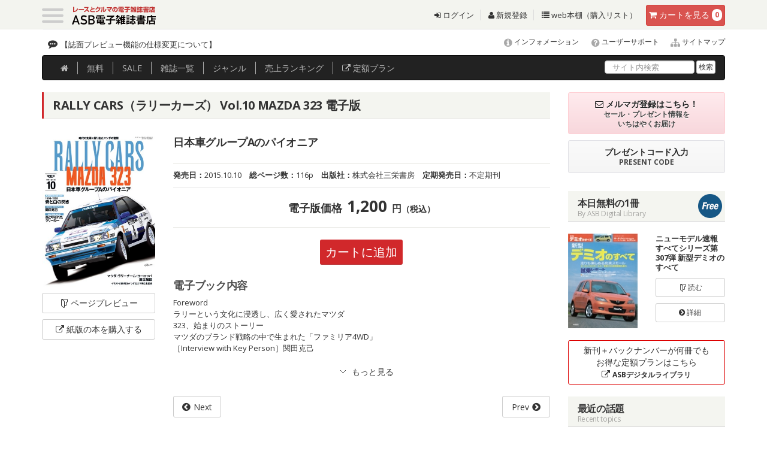

--- FILE ---
content_type: text/html
request_url: https://www.as-books.jp/books/info.php?no=RLL20151010
body_size: 57405
content:
<!DOCTYPE html>
<!--[if IE 6]>	<html class="no-js lt-ie11 lt-ie10 lt-ie9 lt-ie8 lt-ie7 eq-ie6 eq-ie" lang="ja"> <![endif]-->
<!--[if IE 7]>	<html class="no-js lt-ie11 lt-ie10 lt-ie9 lt-ie8 eq-ie7 eq-ie" lang="ja"> <![endif]-->
<!--[if IE 8]>	<html class="no-js lt-ie11 lt-ie10 lt-ie9 eq-ie8 eq-ie" lang="ja"> <![endif]-->
<!--[if IE 9]>	<html class="no-js lt-ie11 lt-ie10 eq-ie9 eq-ie eq-ie" lang="ja"> <![endif]-->
<!--[if IE 10]>	<html class="no-js lt-ie11 eq-ie10 eq-ie" lang="ja"> <![endif]-->
<!--[if IE 11]>	<html class="no-js eq-ie11 eq-ie" lang="ja"> <![endif]-->
<!--[if gt IE 11]><!--> <html class="no-js" lang="ja"> <!--<![endif]-->
<html lang="ja">
<head>
<meta charset="utf-8">
<meta http-equiv="X-UA-Compatible" content="IE=edge,chrome=1">
<meta name="viewport" content="width=device-width, initial-scale=1.0">
<meta name="format-detection" content="telephone=no" />
<meta name="robots" content="INDEX,FOLLOW" />
<meta http-equiv="imagetoolbar" content="no" />
<meta name="Keywords" content="RALLY CARS（ラリーカーズ）,Vol.10 MAZDA 323,電子雑誌,販売" />
<meta name="Description" content="RALLY CARS（ラリーカーズ）Vol.10 MAZDA 323 の電子雑誌紹介ページです。ページプレビューもありますので購入前に無料でお試しください。" />
<meta property="og:title" content="RALLY CARS（ラリーカーズ） Vol.10 MAZDA 323" />
<meta property="og:type" content="article" />
<meta property="og:url" content="https://www.as-books.jp/books/info.php?no=RLL20151010" />
<meta property="og:image" content="https://www.as-books.jp/up_img/book/ypeIxNlkunTktMd/thumbnail.jpg" />
<meta property="og:description" content="日本車グループAのパイオニア" />
<meta property="og:site_name" content="ASB電子雑誌書店" />
<meta http-equiv="expires" content="sat, 1 Jan 2000 00:00:00 GMT" />
<meta http-equiv="cache-control" content="no-store, no-cache, must-revalidate, max-age=0" />
<meta http-equiv="cache-control" content="post-check=0, pre-check=0" />
<meta http-equiv="pragma" content="no-cache" />
<title>RALLY CARS（ラリーカーズ） Vol.10 MAZDA 323 | レースとクルマの“電子雑誌” | ASB 電子雑誌書店</title>
<link rel="shortcut icon" href="https://www.as-books.jp/favicon.ico" />
<link rel="canonical" href="https://www.as-books.jp/books/info.php?no=RLL20151010" />
<!-- core CSS -->
<link href="../css2015/bootstrap.css" rel="stylesheet">
<link href="../css2015/font-awesome.min.css" rel="stylesheet">
<link href="../css2015/animate.min.css" rel="stylesheet">
<link href="../css2015/prettyPhoto.css" rel="stylesheet">
<link href="../css2015/main.css" rel="stylesheet">
<link href="../css2015/custom.css" rel="stylesheet">

<link href="../css2015/ihover.css" rel="stylesheet">

<link rel="stylesheet" href="../css2015/clingify.css" />

<!--[if lt IE 9]>
<script src="../js2015/html5shiv.js"></script>
<script src="../js2015/respond.min.js"></script>
<![endif]-->

<script type="text/javascript" src="../js2015/jquery-1.11.3.min.js"></script>
<script type="text/javascript" src="../js2015/jquery.easing.1.3.js"></script>

<link rel="stylesheet" href="../css2015/slick.css" media="all">
<link rel="stylesheet" href="../css2015/slick-theme.css" media="all">
<script src="../js2015/slick.min.js"></script>
<script src="../js2015/slick_responsive.js"></script>

<script type="text/javascript" src="../js2015/jquery.matchHeight.js"></script>
<script>
$(function(){
$('.line_height').matchHeight();
$('.line_height1').matchHeight();
$('.set_height').matchHeight();
$('.line_height100').matchHeight();
});
</script>

<link rel="stylesheet" href="../js2015/magnific-popup2020.css" />
<script src="../js2015/jquery.magnific-popup.min.js"></script>

<script>
    $(function(){
        $(".more_accordion dt").on("click", function() {
            $(this).next().slideToggle();
            $(this).toggleClass("active");
        });
    });
</script>

<script src="../js2015/slidebars.js"></script>
<link rel="stylesheet" href="../css2015/slidebars.css">

<style>
#screenshot
{
	position:absolute ;
	top:5px;
	left:120px;
	border:1px solid #ccc ;
	background:#333 ;
	padding:5px ;
	display:none ;
	color:#fff ;
}
</style>
<script type="text/javascript" src="../js2015/main.js"></script>
</head>

<body id="home">

<div id="wrapper">

<div id="header-2" class="sb-slide">
	<div class="container">
	<header id="mast_head" class="site-header" role="banner">
		<nav class="navbar navbar-default " role="navigation">

			<div class="header_top">

				<div class="navbar-header " style="float:left !important;">
					<div class="navbar-brand">
						<div class="togl">
								<a class="sb-toggle-left menu-trigger" href="#">
									<span></span>
									<span></span>
									<span></span>
								</a>
						</div>
						<h1 class="shop_name">
						<a href="https://www.as-books.jp/"><img src="/common2015/images/header/ASB_logo.svg" alt="ASB電子雑誌書店"  /></a>

						</h1>

					</div>
				</div>

					<div class="cart_btn" id="btn-danger">
						<a href="https://www.as-books.jp/order/" class="btn btn-danger"><i class="fa fa-shopping-cart"></i><span class="hidden-xs"> カート</span><span class="hidden-xs">を見る</span> <span class="badge" id="book_count">0</span></a>
					</div>
				<div class="head_link hidden-xs hidden-sm">
					<ul class="list-inline">
						<li><a href="https://www.as-books.jp/login/"><i class="fa fa-sign-in"></i>&nbsp;ログイン</a></li>
						<li><a href="https://www.as-books.jp/login/regist.php"><i class="fa fa-user"></i>&nbsp;新規登録</a></li>
						<li><a href="https://www.as-books.jp/mypage/"><i class="fa fa-list"></i>&nbsp;web本棚（購入リスト）</a></li>
					</ul>
				</div>

			</div><!-- /header_top -->

		</nav>
		<!-- /.navbar -->
	</header>
	<!-- /#mast_head -->
	</div><!-- /container -->
</div><!-- /header-2 -->


<div id="sb-site" class="main_content">

	<div class="topics_area hidden-xs">
		<div class="container">
			<div class="pull-left">

				<div class="ticker_wrapper">
					<div class="ticker" rel="fade">
					<ul class="tick">
		<li><a href="https://www.as-books.jp/news/info.php?no=2618">【誌面プレビュー機能の仕様変更について】</a></li>
		<li><a href="https://www.as-books.jp/news/info.php?no=2520">提供終了のご案内【ASBデジタルライブラリ】</a></li>
		<li><a href="https://www.as-books.jp/news/info.php?no=2511">プレミアムオンライン新規受付終了のご案内</a></li>
		<li><a href="https://www.as-books.jp/news/info.php?no=2474">ASBグループご利用時のインボイス領収書について</a></li>
		<li><a href="https://www.as-books.jp/news/info.php?no=2461">【WebMoney】ウェブマネー決済システム利用終了のご案内</a></li>
					</ul>
					</div><!--/.ticker-->
				</div>

			</div>
			<div class="inq_area lh130">
				<p class="mb0 pr0 ml0 text-right" style="font-size:12px;">
					<a href="https://www.as-books.jp/news/">
					<span class="fa-stack fa-lg">
						<i class="fa fa-info-circle"></i>
					</span>
					インフォメーション</a>

					<a href="https://www.as-books.jp/support/">
					<span class="fa-stack fa-lg">
						<i class="fa fa-question-circle"></i>
					</span>
					ユーザーサポート</a>

					<a href="https://www.as-books.jp/sitemap/">
					<span class="fa-stack fa-lg">
						<i class="fa fa-sitemap"></i>
					</span>
					サイトマップ</a>
				</p>
			</div>
		</div>
	</div><!-- /topics_area -->

	<div class="g-navi_area hidden-xs">
		<div class="container">
			<div class="navbar navbar-inverse mb0" role="navigation" style="z-index:500">

				<div class="navbar-collapse collapse">
					<ul class="nav navbar-nav mt3 mb0 pt0 pb0">
						<li><a href="https://www.as-books.jp/" onclick="ga( 'send', 'event', 'global', 'click', 'ホーム') ;"><i class="fa fa-home"></i></a></li>
						<li><a href="https://www.as-books.jp/free.php" onclick="ga( 'send', 'event', 'global', 'click', '無料') ;">無料</a></li>
						<li><a href="https://www.as-books.jp/campaign.php" onclick="ga( 'send', 'event', 'global', 'click', 'SALE') ;">SALE</a></li>
						<li><a href="https://www.as-books.jp/magazine/" onclick="ga( 'send', 'event', 'global', 'click', '雑誌一覧') ;">雑誌<span class="hidden-sm">一覧</span></a></li>
						<li><a href="https://www.as-books.jp/magazine/genre.php" onclick="ga( 'send', 'event', 'global', 'click', 'ジャンル') ;">ジャンル</a></li>
						<li><a href="https://www.as-books.jp/ranking.php" onclick="ga( 'send', 'event', 'global', 'click', '売上ランキング') ;"><span class="hidden-sm">売上</span>ランキング</a></li>
						<li><a href="https://lib.as-books.jp/books/" target="_blank" onclick="javascript:return js_disp_msg( 2 );"><i class="fa fa-external-link"></i> 定額プラン</a></li>
					</ul>
					<form action="/advanced.php" method="post" class="navbar-form navbar-right mb0 pt0 pb0 " style="margin-top:-2px;">
						<div class="form-group">
							<input type="text" name="key01" id="searchq" value="" class="form-control mt10" placeholder="サイト内検索">
						</div>
						<button type="submit" name="search_btn" id="search_btn" value="検索" class="btn btn-default btn-xs">検索</button>
					</form>
				</div><!-- /.navbar-collapse -->

			</div><!-- /.navbar -->
		</div><!-- /.container -->
	</div><!-- /g-navi_area -->





		<div class="container">

			<div class="row">
				<div class="col-sm-12 col-md-9">

					<div class="breadcrumb_wrapper">
						<ul class="breadcrumb">
							<li><a href="https://www.as-books.jp/">ホーム</a></li>
							<li><a href="/books/?no=54">RALLY CARS（ラリーカーズ）</a></li>
							<li>Vol.10 MAZDA 323</li>
						</ul>
					</div><!-- /breadcrumb_wrapper -->

<div class="book_info_contents">
	<h2 class="ttl_h2-1">RALLY CARS（ラリーカーズ） Vol.10 MAZDA 323&nbsp;電子版</h2>

	<div class="row">
		<div class="col-xs-4 col-sm-3 col-md-3">
			<article class="book">
			<a href="./preview.php?no=3553" class="popup-iframe">
				<div class="book-image line_height">
					<figure>
						<img src="../up_img/book/ypeIxNlkunTktMd/thumbnail.jpg" alt="RALLY CARS（ラリーカーズ） Vol.10 MAZDA 323" class="img-responsive img-responsive-center" />
					</figure>
					<p class="text-center">
						<i class="fa fa-folder-open-o  fa-rotate-90"></i> 読む
					</p>
				</div>
			</a>
			</article>
			<p>
				<a href="./preview.php?no=3553" class="popup-iframe btn btn-default btn-block"><span class="hidden-xs"><i class="fa fa-folder-open-o  fa-rotate-90"></i> </span>ページ<br class="visible-xs visible-sm visible-md_s">プレビュー</a>
			</p>
			<p>
				<a href="https://shop.san-ei-corp.co.jp/shop/c/c100207/" target="_blank" class="btn btn-default btn-block"><span class="hidden-xs"><i class="fa fa-external-link"></i> </span>紙版の本を<br class="visible-xs visible-sm visible-md_s">購入する</a>
			</p>
		</div>



		<div class="col-xs-8 col-sm-9 col-md-9">
			<h3>日本車グループAのパイオニア</h3>

			<div class="boot_attr">
				<ul class="list-unstyled list-inline">
					<li><strong>発売日：</strong>2015.10.10</li>
					<li><strong>総ページ数：</strong>116p</li>
					<li><strong>出版社：</strong>株式会社三栄書房</li>
					<li><strong>定期発売日：</strong>不定期刊</li>
				</ul>
			</div>
			<hr class="mt10">
					<div class="price_info">
						<span class="ttl">電子版価格</span>
						<span class="price">1,200</span>
						<span class="en">円<small>（税込）</small></span>
					</div>
			<p class="mt20 text-center">
				<a href="javascript:void(0);" onclick="javascript:cart_add( 3553 );" class="btn btn-red">カートに追加</a>
			</p>
			<p class="book_description_ttl">
				<h4>電子ブック内容</h4>
			</p>
			<p class="book_description">
Foreword<br />ラリーという文化に浸透し、広く愛されたマツダ<br />323、始まりのストーリー<br />マツダのブランド戦略の中で生まれた「ファミリア4WD」<br />［Interview with Key Person］関田克己<br />			</p>
<dl class="more_accordion mt20">
    <dt class="text-center">
    	　<!-- もっと読む -->
	</dt>
    <dd class="gra1">
				<p>
［PLAYBACK the Rally Scene 1986-1993］<br />マツダ・ラリーチーム・ヨーロッパ誕生秘話<br />323のメカニズム<br />［RALLY CARS GALLERY］<br />［Interview］ハンヌ・ミッコラ<br />MRTE主要ドライバーズファイル<br />323とトミ・マキネン<br />セッポ・ハルヤンネの回想<br />GT-R、最後の煌めき<br />北欧を疾走した323プライベーター<br />全日本ラリーで見せた4WDの実力<br />イラストで見る、マツダ323 WRC全記録<br />奥付<br />Afterword<br /><br />				</p>
    </dd>
</dl>



<div class="mt20 clearfix">
		<p class="pull-left">
			<a href="./info.php?no=RLL20160115" class="btn btn-default btn-next" onclick="ga( 'send', 'event', 'next', 'click', '次号') ;">Next</a>
		</p>
		<p class="pull-right">
			<a href="./info.php?no=RLL20150710" class="btn btn-default btn-previous" onclick="ga( 'send', 'event', 'prev', 'click', '前号') ;">Prev</a>
		</p>
</div>


		</div>
	</div><!-- /row -->








    <script type="application/ld+json">
      [
  {
    "@context": "http://schema.org",
    "@type": "Product",
    "name": "RALLY CARS（ラリーカーズ） Vol.10 MAZDA 323 電子版",
    "description": "日本車グループAのパイオニア",
    "image": "https://www.as-books.jp/up_img/book/ypeIxNlkunTktMd/thumbnail.jpg",
    "url": "https://www.as-books.jp/books/info.php?no=RLL20151010",
    "brand": {
      "@type": "Brand",
      "name": "株式会社三栄書房"
    },
    "offers": [
      {
        "@type": "Offer",
        "availability": "http://schema.org/InStock",
        "name": "RALLY CARS（ラリーカーズ） Vol.10 MAZDA 323 電子版",
        "price": "1200",
        "priceCurrency": "JPY",
        "url": "https://www.as-books.jp/books/info.php?no=RLL20151010",
        "seller": {
            "@type": "Organization",
            "name": "ASB",
            "logo": "https://www.as-books.jp/common2015/images/header/logo2.png",
            "url": "https://www.as-books.jp/",
            "sameAs": "https://twitter.com/autosportbooks"
        }
      }
    ]
  }
]
    </script>

	<div class="mt30 row">
		<h4 class="ttl-h4-1">
		バックナンバー
		</h4>


<div class="col-xs-4 col-sm-3 col-md-3 col-lg-2">
	<article class="book line_height100">
				<a href="../books/info.php?no=RLL20250821" target="_blank">
					<div class="book-image line_height2">
						<figure><img src="../up_img/book/t1yt9lmKoDBUNSx/thumbnail.jpg" alt="RALLY CARS（ラリーカーズ） Vol.38 TOYOTA COROLLA WRC"></figure>
						<p>
							RALLY CARS（ラリーカーズ）<br />
							価格：<br class="visible-xs visible-md">1,200円<br />
							発売日：<br class="visible-xs visible-md">2025.08.21<br />
							<span class="hidden-xs hidden-md">
							<br />
							</span>
						</p>
					</div>
				</a>
					<div class="book-data">
						<h1 class="line_height-h1">Vol.38 TOYOTA COROLLA WRC</h1>
					</div>
	</article>
</div>

<div class="col-xs-4 col-sm-3 col-md-3 col-lg-2">
	<article class="book line_height100">
				<a href="../books/info.php?no=RLL20250428" target="_blank">
					<div class="book-image line_height2">
						<figure><img src="../up_img/book/zXDYGunpuB71yf7/thumbnail.jpg" alt="RALLY CARS（ラリーカーズ） Vol.37 Renault Clio Maxi Kit Car"></figure>
						<p>
							RALLY CARS（ラリーカーズ）<br />
							価格：<br class="visible-xs visible-md">1,200円<br />
							発売日：<br class="visible-xs visible-md">2025.04.28<br />
							<span class="hidden-xs hidden-md">
							<br />
							</span>
						</p>
					</div>
				</a>
					<div class="book-data">
						<h1 class="line_height-h1">Vol.37 Renault Clio Maxi Kit Car</h1>
					</div>
	</article>
</div>

<div class="col-xs-4 col-sm-3 col-md-3 col-lg-2">
	<article class="book line_height100">
				<a href="../books/info.php?no=RLL20240808" target="_blank">
					<div class="book-image line_height2">
						<figure><img src="../up_img/book/SKSc4hhLlxoEmQ2/thumbnail.jpg" alt="RALLY CARS（ラリーカーズ） Vol.36 FORD ESCORT Mk1／Mk2"></figure>
						<p>
							RALLY CARS（ラリーカーズ）<br />
							価格：<br class="visible-xs visible-md">1,200円<br />
							発売日：<br class="visible-xs visible-md">2024.08.08<br />
							<span class="hidden-xs hidden-md">
							<br />
							</span>
						</p>
					</div>
				</a>
					<div class="book-data">
						<h1 class="line_height-h1">Vol.36 FORD ESCORT Mk1／Mk2</h1>
					</div>
	</article>
</div>

<div class="col-xs-4 col-sm-3 col-md-3 col-lg-2">
	<article class="book line_height100">
				<a href="../books/info.php?no=RLL20240422" target="_blank">
					<div class="book-image line_height2">
						<figure><img src="../up_img/book/68yCKrKr2xOdoP1/thumbnail.jpg" alt="RALLY CARS（ラリーカーズ） Vol.35 SUBARU IMPREZA WRC2003-2005"></figure>
						<p>
							RALLY CARS（ラリーカーズ）<br />
							価格：<br class="visible-xs visible-md">1,200円<br />
							発売日：<br class="visible-xs visible-md">2024.04.22<br />
							<span class="hidden-xs hidden-md">
							<br />
							</span>
						</p>
					</div>
				</a>
					<div class="book-data">
						<h1 class="line_height-h1">Vol.35 SUBARU IMPREZA WRC2003-2005</h1>
					</div>
	</article>
</div>

<div class="col-xs-4 col-sm-3 col-md-3 col-lg-2">
	<article class="book line_height100">
				<a href="../books/info.php?no=RLL20230803" target="_blank">
					<div class="book-image line_height2">
						<figure><img src="../up_img/book/DWEOzzu6bPvxDMI/thumbnail.jpg" alt="RALLY CARS（ラリーカーズ） Vol.34 ALPINE-RENAULT A110"></figure>
						<p>
							RALLY CARS（ラリーカーズ）<br />
							価格：<br class="visible-xs visible-md">1,200円<br />
							発売日：<br class="visible-xs visible-md">2023.08.03<br />
							<span class="hidden-xs hidden-md">
							<br />
							</span>
						</p>
					</div>
				</a>
					<div class="book-data">
						<h1 class="line_height-h1">Vol.34 ALPINE-RENAULT A110</h1>
					</div>
	</article>
</div>

<div class="col-xs-4 col-sm-3 col-md-3 col-lg-2">
	<article class="book line_height100">
				<a href="../books/info.php?no=RLL20230425" target="_blank">
					<div class="book-image line_height2">
						<figure><img src="../up_img/book/6SjlcEg8BGLLUR5/thumbnail.jpg" alt="RALLY CARS（ラリーカーズ） Vol.33 TOYOTA CELICA GT-FOUR ST205"></figure>
						<p>
							RALLY CARS（ラリーカーズ）<br />
							価格：<br class="visible-xs visible-md">1,200円<br />
							発売日：<br class="visible-xs visible-md">2023.04.25<br />
							<span class="hidden-xs hidden-md">
							<br />
							</span>
						</p>
					</div>
				</a>
					<div class="book-data">
						<h1 class="line_height-h1">Vol.33 TOYOTA CELICA GT-FOUR ST205</h1>
					</div>
	</article>
</div>

<div class="col-xs-4 col-sm-3 col-md-3 col-lg-2">
	<article class="book line_height100">
				<a href="../books/info.php?no=RLL20221227" target="_blank">
					<div class="book-image line_height2">
						<figure><img src="../up_img/book/BXy72nW0mnFsv8W/thumbnail.jpg" alt="RALLY CARS（ラリーカーズ） Vol.32 MG METRO 6R4"></figure>
						<p>
							RALLY CARS（ラリーカーズ）<br />
							価格：<br class="visible-xs visible-md">1,200円<br />
							発売日：<br class="visible-xs visible-md">2022.12.27<br />
							<span class="hidden-xs hidden-md">
							<br />
							</span>
						</p>
					</div>
				</a>
					<div class="book-data">
						<h1 class="line_height-h1">Vol.32 MG METRO 6R4</h1>
					</div>
	</article>
</div>

<div class="col-xs-4 col-sm-3 col-md-3 col-lg-2">
	<article class="book line_height100">
				<a href="../books/info.php?no=RLL20220912" target="_blank">
					<div class="book-image line_height2">
						<figure><img src="../up_img/book/ayLQiz883VpIP4T/thumbnail.jpg" alt="RALLY CARS（ラリーカーズ） Vol.31 SUBARU IMPREZA WRC2001-2002"></figure>
						<p>
							RALLY CARS（ラリーカーズ）<br />
							価格：<br class="visible-xs visible-md">1,200円<br />
							発売日：<br class="visible-xs visible-md">2022.09.12<br />
							<span class="hidden-xs hidden-md">
							<br />
							</span>
						</p>
					</div>
				</a>
					<div class="book-data">
						<h1 class="line_height-h1">Vol.31 SUBARU IMPREZA WRC2001-2002</h1>
					</div>
	</article>
</div>

<div class="col-xs-4 col-sm-3 col-md-3 col-lg-2">
	<article class="book line_height100">
				<a href="../books/info.php?no=RLL20220523" target="_blank">
					<div class="book-image line_height2">
						<figure><img src="../up_img/book/4VHyYVJt7BvBZx6/thumbnail.jpg" alt="RALLY CARS（ラリーカーズ） Vol.30 LANCIA DELTA Part2"></figure>
						<p>
							RALLY CARS（ラリーカーズ）<br />
							価格：<br class="visible-xs visible-md">1,200円<br />
							発売日：<br class="visible-xs visible-md">2022.05.23<br />
							<span class="hidden-xs hidden-md">
							<br />
							</span>
						</p>
					</div>
				</a>
					<div class="book-data">
						<h1 class="line_height-h1">Vol.30 LANCIA DELTA Part2</h1>
					</div>
	</article>
</div>

<div class="col-xs-4 col-sm-3 col-md-3 col-lg-2">
	<article class="book line_height100">
				<a href="../books/info.php?no=RLL20211129" target="_blank">
					<div class="book-image line_height2">
						<figure><img src="../up_img/book/12ccrnLD2DW6Jbg/thumbnail.jpg" alt="RALLY CARS（ラリーカーズ） Vol.29 MITSUBISHI LANCER WRC 04／05"></figure>
						<p>
							RALLY CARS（ラリーカーズ）<br />
							価格：<br class="visible-xs visible-md">1,200円<br />
							発売日：<br class="visible-xs visible-md">2021.11.29<br />
							<span class="hidden-xs hidden-md">
							<br />
							</span>
						</p>
					</div>
				</a>
					<div class="book-data">
						<h1 class="line_height-h1">Vol.29 MITSUBISHI LANCER WRC 04／05</h1>
					</div>
	</article>
</div>

<div class="col-xs-4 col-sm-3 col-md-3 col-lg-2">
	<article class="book line_height100">
				<a href="../books/info.php?no=RLL20210823" target="_blank">
					<div class="book-image line_height2">
						<figure><img src="../up_img/book/72ywMUBw95QuN9s/thumbnail.jpg" alt="RALLY CARS（ラリーカーズ） Vol.28 LANCIA DELTA Part 1"></figure>
						<p>
							RALLY CARS（ラリーカーズ）<br />
							価格：<br class="visible-xs visible-md">1,200円<br />
							発売日：<br class="visible-xs visible-md">2021.08.23<br />
							<span class="hidden-xs hidden-md">
							<br />
							</span>
						</p>
					</div>
				</a>
					<div class="book-data">
						<h1 class="line_height-h1">Vol.28 LANCIA DELTA Part 1</h1>
					</div>
	</article>
</div>

<div class="col-xs-4 col-sm-3 col-md-3 col-lg-2">
	<article class="book line_height100">
				<a href="../books/info.php?no=RLL20210427" target="_blank">
					<div class="book-image line_height2">
						<figure><img src="../up_img/book/oPP2w9mRD1kpgru/thumbnail.jpg" alt="RALLY CARS（ラリーカーズ） Vol.27 DATSUN 240Z"></figure>
						<p>
							RALLY CARS（ラリーカーズ）<br />
							価格：<br class="visible-xs visible-md">1,200円<br />
							発売日：<br class="visible-xs visible-md">2021.04.27<br />
							<span class="hidden-xs hidden-md">
							<br />
							</span>
						</p>
					</div>
				</a>
					<div class="book-data">
						<h1 class="line_height-h1">Vol.27 DATSUN 240Z</h1>
					</div>
	</article>
</div>

<div class="col-xs-4 col-sm-3 col-md-3 col-lg-2">
	<article class="book line_height100">
				<a href="../books/info.php?no=RLL20200624" target="_blank">
					<div class="book-image line_height2">
						<figure><img src="../up_img/book/EGEHeKUJOIDnJdw/thumbnail.jpg" alt="RALLY CARS（ラリーカーズ） Vol.26 TOYOTA CELICA TURBO 4WD"></figure>
						<p>
							RALLY CARS（ラリーカーズ）<br />
							価格：<br class="visible-xs visible-md">1,200円<br />
							発売日：<br class="visible-xs visible-md">2020.06.24<br />
							<span class="hidden-xs hidden-md">
							<br />
							</span>
						</p>
					</div>
				</a>
					<div class="book-data">
						<h1 class="line_height-h1">Vol.26 TOYOTA CELICA TURBO 4WD</h1>
					</div>
	</article>
</div>

<div class="col-xs-4 col-sm-3 col-md-3 col-lg-2">
	<article class="book line_height100">
				<a href="../books/info.php?no=RLL20200115" target="_blank">
					<div class="book-image line_height2">
						<figure><img src="../up_img/book/vkRrE0NkmXVYXeZ/thumbnail.jpg" alt="RALLY CARS（ラリーカーズ） Vol.25 SUBARU IMPREZA WRC 97-2000"></figure>
						<p>
							RALLY CARS（ラリーカーズ）<br />
							価格：<br class="visible-xs visible-md">1,200円<br />
							発売日：<br class="visible-xs visible-md">2020.01.16<br />
							<span class="hidden-xs hidden-md">
							<br />
							</span>
						</p>
					</div>
				</a>
					<div class="book-data">
						<h1 class="line_height-h1">Vol.25 SUBARU IMPREZA WRC 97-2000</h1>
					</div>
	</article>
</div>

<div class="col-xs-4 col-sm-3 col-md-3 col-lg-2">
	<article class="book line_height100">
				<a href="../books/info.php?no=RLL20190614" target="_blank">
					<div class="book-image line_height2">
						<figure><img src="../up_img/book/CI8t7ye1crkaoVv/thumbnail.jpg" alt="RALLY CARS（ラリーカーズ） Vol.24 MITSUBISHI LANCER EVOLUTION IV−VI"></figure>
						<p>
							RALLY CARS（ラリーカーズ）<br />
							価格：<br class="visible-xs visible-md">1,200円<br />
							発売日：<br class="visible-xs visible-md">2019.06.14<br />
							<span class="hidden-xs hidden-md">
							<br />
							</span>
						</p>
					</div>
				</a>
					<div class="book-data">
						<h1 class="line_height-h1">Vol.24 MITSUBISHI LANCER EVOLUTION IV−VI</h1>
					</div>
	</article>
</div>

<div class="col-xs-4 col-sm-3 col-md-3 col-lg-2">
	<article class="book line_height100">
				<a href="../books/info.php?no=RLL20191314" target="_blank">
					<div class="book-image line_height2">
						<figure><img src="../up_img/book/P43SCO5NuGYIAK4/thumbnail.jpg" alt="RALLY CARS（ラリーカーズ） Vol.23 FIAT ABARTH 131 RALLY"></figure>
						<p>
							RALLY CARS（ラリーカーズ）<br />
							価格：<br class="visible-xs visible-md">1,200円<br />
							発売日：<br class="visible-xs visible-md">2019.03.14<br />
							<span class="hidden-xs hidden-md">
							<br />
							</span>
						</p>
					</div>
				</a>
					<div class="book-data">
						<h1 class="line_height-h1">Vol.23 FIAT ABARTH 131 RALLY</h1>
					</div>
	</article>
</div>

<div class="col-xs-4 col-sm-3 col-md-3 col-lg-2">
	<article class="book line_height100">
				<a href="../books/info.php?no=RLL20181015" target="_blank">
					<div class="book-image line_height2">
						<figure><img src="../up_img/book/k4K6jt5O1SkseVg/thumbnail.jpg" alt="RALLY CARS（ラリーカーズ） Vol.22 パルサーGTI-R"></figure>
						<p>
							RALLY CARS（ラリーカーズ）<br />
							価格：<br class="visible-xs visible-md">1,200円<br />
							発売日：<br class="visible-xs visible-md">2018.10.15<br />
							<span class="hidden-xs hidden-md">
							<br />
							</span>
						</p>
					</div>
				</a>
					<div class="book-data">
						<h1 class="line_height-h1">Vol.22 パルサーGTI-R</h1>
					</div>
	</article>
</div>

<div class="col-xs-4 col-sm-3 col-md-3 col-lg-2">
	<article class="book line_height100">
				<a href="../books/info.php?no=RLL20180714" target="_blank">
					<div class="book-image line_height2">
						<figure><img src="../up_img/book/gelNIIFT0do356h/thumbnail.jpg" alt="RALLY CARS（ラリーカーズ） Vol.21 BMW M3"></figure>
						<p>
							RALLY CARS（ラリーカーズ）<br />
							価格：<br class="visible-xs visible-md">1,200円<br />
							発売日：<br class="visible-xs visible-md">2018.07.14<br />
							<span class="hidden-xs hidden-md">
							<br />
							</span>
						</p>
					</div>
				</a>
					<div class="book-data">
						<h1 class="line_height-h1">Vol.21 BMW M3</h1>
					</div>
	</article>
</div>

<div class="col-xs-4 col-sm-3 col-md-3 col-lg-2">
	<article class="book line_height100">
				<a href="../books/info.php?no=RLL20180413" target="_blank">
					<div class="book-image line_height2">
						<figure><img src="../up_img/book/QcJww09hOl7mlnR/thumbnail.jpg" alt="RALLY CARS（ラリーカーズ） Vol.20 TOYOTA CELICA GT-FOUR"></figure>
						<p>
							RALLY CARS（ラリーカーズ）<br />
							価格：<br class="visible-xs visible-md">1,200円<br />
							発売日：<br class="visible-xs visible-md">2018.04.13<br />
							<span class="hidden-xs hidden-md">
							<br />
							</span>
						</p>
					</div>
				</a>
					<div class="book-data">
						<h1 class="line_height-h1">Vol.20 TOYOTA CELICA GT-FOUR</h1>
					</div>
	</article>
</div>

<div class="col-xs-4 col-sm-3 col-md-3 col-lg-2">
	<article class="book line_height100">
				<a href="../books/info.php?no=RLL20180115" target="_blank">
					<div class="book-image line_height2">
						<figure><img src="../up_img/book/eMC3hS8wXvOCcTQ/thumbnail.jpg" alt="RALLY CARS（ラリーカーズ） Vol.19 RENAULT 5 TURBO"></figure>
						<p>
							RALLY CARS（ラリーカーズ）<br />
							価格：<br class="visible-xs visible-md">1,200円<br />
							発売日：<br class="visible-xs visible-md">2018.01.15<br />
							<span class="hidden-xs hidden-md">
							<br />
							</span>
						</p>
					</div>
				</a>
					<div class="book-data">
						<h1 class="line_height-h1">Vol.19 RENAULT 5 TURBO</h1>
					</div>
	</article>
</div>

<div class="col-xs-4 col-sm-3 col-md-3 col-lg-2">
	<article class="book line_height100">
				<a href="../books/info.php?no=RLL20171016" target="_blank">
					<div class="book-image line_height2">
						<figure><img src="../up_img/book/DdxCk29xZEHgZtB/thumbnail.jpg" alt="RALLY CARS（ラリーカーズ） Vol.18 SUZUKI IGNIS/SWIFT S1600"></figure>
						<p>
							RALLY CARS（ラリーカーズ）<br />
							価格：<br class="visible-xs visible-md">1,200円<br />
							発売日：<br class="visible-xs visible-md">2017.10.12<br />
							<span class="hidden-xs hidden-md">
							<br />
							</span>
						</p>
					</div>
				</a>
					<div class="book-data">
						<h1 class="line_height-h1">Vol.18 SUZUKI IGNIS/SWIFT S1600</h1>
					</div>
	</article>
</div>

<div class="col-xs-4 col-sm-3 col-md-3 col-lg-2">
	<article class="book line_height100">
				<a href="../books/info.php?no=RLL20170715" target="_blank">
					<div class="book-image line_height2">
						<figure><img src="../up_img/book/A5nDXydpurOXMop/thumbnail.jpg" alt="RALLY CARS（ラリーカーズ） Vol.17 Skoda Octavia WRC"></figure>
						<p>
							RALLY CARS（ラリーカーズ）<br />
							価格：<br class="visible-xs visible-md">1,200円<br />
							発売日：<br class="visible-xs visible-md">2017.07.15<br />
							<span class="hidden-xs hidden-md">
							<br />
							</span>
						</p>
					</div>
				</a>
					<div class="book-data">
						<h1 class="line_height-h1">Vol.17 Skoda Octavia WRC</h1>
					</div>
	</article>
</div>

<div class="col-xs-4 col-sm-3 col-md-3 col-lg-2">
	<article class="book line_height100">
				<a href="../books/info.php?no=RLL20170415" target="_blank">
					<div class="book-image line_height2">
						<figure><img src="../up_img/book/tw8QsObYSPc4dGN/thumbnail.jpg" alt="RALLY CARS（ラリーカーズ） Vol.16 LANCIA DELTA S4"></figure>
						<p>
							RALLY CARS（ラリーカーズ）<br />
							価格：<br class="visible-xs visible-md">1,200円<br />
							発売日：<br class="visible-xs visible-md">2017.04.15<br />
							<span class="hidden-xs hidden-md">
							<br />
							</span>
						</p>
					</div>
				</a>
					<div class="book-data">
						<h1 class="line_height-h1">Vol.16 LANCIA DELTA S4</h1>
					</div>
	</article>
</div>

<div class="col-xs-4 col-sm-3 col-md-3 col-lg-2">
	<article class="book line_height100">
				<a href="../books/info.php?no=RLL20170114" target="_blank">
					<div class="book-image line_height2">
						<figure><img src="../up_img/book/ykwNlLGLOCtWjT2/thumbnail.jpg" alt="RALLY CARS（ラリーカーズ） Vol.15 NISSAN 240RS"></figure>
						<p>
							RALLY CARS（ラリーカーズ）<br />
							価格：<br class="visible-xs visible-md">1,200円<br />
							発売日：<br class="visible-xs visible-md">2017.01.14<br />
							<span class="hidden-xs hidden-md">
							<br />
							</span>
						</p>
					</div>
				</a>
					<div class="book-data">
						<h1 class="line_height-h1">Vol.15 NISSAN 240RS</h1>
					</div>
	</article>
</div>

<div class="col-xs-4 col-sm-3 col-md-3 col-lg-2">
	<article class="book line_height100">
				<a href="../books/info.php?no=RLL20161015" target="_blank">
					<div class="book-image line_height2">
						<figure><img src="../up_img/book/zts52vvbqtbgfDe/thumbnail.jpg" alt="RALLY CARS（ラリーカーズ） Vol.14 MITSUBISHI GALANT VR-4"></figure>
						<p>
							RALLY CARS（ラリーカーズ）<br />
							価格：<br class="visible-xs visible-md">1,200円<br />
							発売日：<br class="visible-xs visible-md">2016.10.15<br />
							<span class="hidden-xs hidden-md">
							<br />
							</span>
						</p>
					</div>
				</a>
					<div class="book-data">
						<h1 class="line_height-h1">Vol.14 MITSUBISHI GALANT VR-4</h1>
					</div>
	</article>
</div>

<div class="col-xs-4 col-sm-3 col-md-3 col-lg-2">
	<article class="book line_height100">
				<a href="../books/info.php?no=RLL20160719" target="_blank">
					<div class="book-image line_height2">
						<figure><img src="../up_img/book/Qp8PRt2OZAX2Csr/thumbnail.jpg" alt="RALLY CARS（ラリーカーズ） Vol.13 SUBARU IMPREZA 555"></figure>
						<p>
							RALLY CARS（ラリーカーズ）<br />
							価格：<br class="visible-xs visible-md">1,200円<br />
							発売日：<br class="visible-xs visible-md">2016.07.19<br />
							<span class="hidden-xs hidden-md">
							<br />
							</span>
						</p>
					</div>
				</a>
					<div class="book-data">
						<h1 class="line_height-h1">Vol.13 SUBARU IMPREZA 555</h1>
					</div>
	</article>
</div>

<div class="col-xs-4 col-sm-3 col-md-3 col-lg-2">
	<article class="book line_height100">
				<a href="../books/info.php?no=RLL20160415" target="_blank">
					<div class="book-image line_height2">
						<figure><img src="../up_img/book/Uh4Sakn9Bv74Osn/thumbnail.jpg" alt="RALLY CARS（ラリーカーズ） Vol.12 PEUGEOT 306 MAXI"></figure>
						<p>
							RALLY CARS（ラリーカーズ）<br />
							価格：<br class="visible-xs visible-md">1,200円<br />
							発売日：<br class="visible-xs visible-md">2016.04.15<br />
							<span class="hidden-xs hidden-md">
							<br />
							</span>
						</p>
					</div>
				</a>
					<div class="book-data">
						<h1 class="line_height-h1">Vol.12 PEUGEOT 306 MAXI</h1>
					</div>
	</article>
</div>

<div class="col-xs-4 col-sm-3 col-md-3 col-lg-2">
	<article class="book line_height100">
				<a href="../books/info.php?no=RLL20160115" target="_blank">
					<div class="book-image line_height2">
						<figure><img src="../up_img/book/HohBmCPV6CMM3iq/thumbnail.jpg" alt="RALLY CARS（ラリーカーズ） Vol.11 FORD RS 200"></figure>
						<p>
							RALLY CARS（ラリーカーズ）<br />
							価格：<br class="visible-xs visible-md">1,200円<br />
							発売日：<br class="visible-xs visible-md">2016.01.15<br />
							<span class="hidden-xs hidden-md">
							<br />
							</span>
						</p>
					</div>
				</a>
					<div class="book-data">
						<h1 class="line_height-h1">Vol.11 FORD RS 200</h1>
					</div>
	</article>
</div>

<div class="col-xs-4 col-sm-3 col-md-3 col-lg-2">
	<article class="book line_height100">
				<a href="../books/info.php?no=RLL20150710" target="_blank">
					<div class="book-image line_height2">
						<figure><img src="../up_img/book/9pcJeUyh7M79ETE/thumbnail.jpg" alt="RALLY CARS（ラリーカーズ） Vol.09 AUDI QUATTRO"></figure>
						<p>
							RALLY CARS（ラリーカーズ）<br />
							価格：<br class="visible-xs visible-md">1,200円<br />
							発売日：<br class="visible-xs visible-md">2015.07.10<br />
							<span class="hidden-xs hidden-md">
							<br />
							</span>
						</p>
					</div>
				</a>
					<div class="book-data">
						<h1 class="line_height-h1">Vol.09 AUDI QUATTRO</h1>
					</div>
	</article>
</div>

<div class="col-xs-4 col-sm-3 col-md-3 col-lg-2">
	<article class="book line_height100">
				<a href="../books/info.php?no=RLL20150410" target="_blank">
					<div class="book-image line_height2">
						<figure><img src="../up_img/book/IblHUYLXCl8BVbf/thumbnail.jpg" alt="RALLY CARS（ラリーカーズ） Vol.08 DATSUN VIOLET"></figure>
						<p>
							RALLY CARS（ラリーカーズ）<br />
							価格：<br class="visible-xs visible-md">1,200円<br />
							発売日：<br class="visible-xs visible-md">2015.04.10<br />
							<span class="hidden-xs hidden-md">
							<br />
							</span>
						</p>
					</div>
				</a>
					<div class="book-data">
						<h1 class="line_height-h1">Vol.08 DATSUN VIOLET</h1>
					</div>
	</article>
</div>
	</div>
	<p class="mt10 pull-right"><a href="../books/?no=54"><i class="fa fa-chevron-circle-right"></i> バックナンバーをもっと見る</a></p>
	<div class="gray_5px_box mt50">
		<h5>ASBの電子ブックについて</h5>
<p>
電子ブックは紙の雑誌（紙版）と基本的に同じ物ですが、付録が付かない、読者プレゼントに応募できないなど、一部内容が異なる場合があります。また紙の雑誌のレイアウトを流用しているため、画像の重複や見開きの絵柄のズレなど、見え方に不具合が生じているページが存在します。バックナンバーは、紙版発売当時の記事が掲載されています。現在の情報とは異なる場合があります。一部原本からスキャニングしたページには、多少の汚れなどがあります。発売後、内容の一部もしくは全てを更新することがあります。あらかじめご了承ください。
</p>
<p>
※紙版をお求めの際はお近くの書店、または三栄オンライン&lt;<a href="https://shop.san-ei-corp.co.jp" target="_blank">https://shop.san-ei-corp.co.jp/</a>&gt;までお問い合わせください。
</p>
	</div><!-- /gray_5px_box -->


</div><!-- /book_info_contents -->


				</div><!-- /col-md-9 -->

				<div class="col-sm-12 col-md-3">
<aside id="side">


		<div class="row mt20">
			<div class="col-sm-12 col-md-12">
				<p><a href="https://www.as-books.jp/login/regist.php" class="btn btn-new_service2 btn-block"><span><i class="fa fa-envelope-o" aria-hidden="true"></i> </span><span class="ovr">メルマガ登録はこちら！</span><br><span class="eng">セール・プレゼント情報を<br class="hidden-xs">いちはやくお届け</span></a></p>
			</div>
			<div class="col-sm-12 col-md-12">
				<p><a href="https://www.as-books.jp/present/" class="btn btn-gray2 btn-block"><span class="ovr">プレゼントコード入力</span><br><span class="eng">PRESENT CODE</span></a></p>
			</div>
		</div><!-- /row -->

	<a id="tone" name="tone"></a>
	<section class="side-book_list">
		<h3 class="all_preview">本日無料の1冊<small>By ASB Digital Library</small></h3>
		<div class="row">
			<div class="col-xs-7 col-sm-5 col-md-6">
				<article class="book mt10">
					<a href="https://www.as-books.jp/books/info.php?no=NMS20021011" target="_blank">
						<div class="book-image">
							<figure><img src="/up_img/book/fbV6Kr82pV3RrRj/thumbnail.jpg" class="img-responsive img-responsive-center"></figure>
							<p class="text-center">
								<i class="fa fa-folder-open-o  fa-rotate-90"></i> 詳細
							</p>
						</div>
					</a>
				</article>
			</div>
			<div class="col-xs-5 col-sm-7 col-md-6">
				<p class="ttl mt10">ニューモデル速報 すべてシリーズ第307弾 新型デミオのすべて</p>
				<p>
					<a href="https://www.as-books.jp/trhtml5_ssl/view/907/" target="_blank" class="btn btn-default btn-block btn-sm"><i class="fa fa-folder-open-o  fa-rotate-90"></i> 読む</a>
				</p>
				<p>
					<a href="https://www.as-books.jp/books/info.php?no=NMS20021011" class="btn btn-default btn-block btn-sm"><i class="fa fa-chevron-circle-right"></i> 詳細</a>
				</p>
			</div>

		</div>
	</section>

<p class="mt10 hidden-md_s">
	<a href="https://lib.as-books.jp/" target="_blank" class="btn btn-new_service btn-block">新刊＋バックナンバーが何冊でも<br />お得な定額プランはこちら<br /><span><i class="fa fa-external-link"></i> </span><span class="ns">ASBデジタルライブラリ </span></a>
</p>
<p class="mt10 visible-md_s">
	<a href="https://lib.as-books.jp/" target="_blank" class="btn btn-new_service btn-block">新刊＋バックナンバーが<br />何冊でもお得な<br />定額プランはこちら<br /><span><i class="fa fa-external-link"></i> </span><span class="ns">ASBデジタルライブラリ </span></a>
</p>

		<h3 class="mt20">最近の話題<small>Recent topics</small></h3>

		<div class="recent_post_list">
			<ul class="list-unstyled">
<li><a href="https://www.as-web.jp/rally/1285345" target="_blank">トヨタ、GRヤリスの特別仕様車を発表。『SEB.』モード搭載、オジエのこだわりを詰め込んだ“9冠記念モデル”（asweb）</a></li>
<li><a href="https://www.as-web.jp/sports-car/1285332" target="_blank">ミシュランがWEC＆IMSAのトップカテゴリーに新仕様タイヤを投入「ウォームアップが大幅に改善」との声も（asweb）</a></li>
<li><a href="https://www.as-web.jp/sports-car/1285310" target="_blank">昨年総合優勝のデイトナへ“恐竜ポルシェ”で挑むニック・タンディ「再びレースを楽しみたかった」（asweb）</a></li>
<li><a href="https://www.as-web.jp/f1/1285313" target="_blank">「パフォーマンスのあらゆる分野で革新と徹底的な集中が必要」優位を噂されるメルセデスF1、ペトロナスと新規則施行に備える（asweb）</a></li>
<li><a href="https://www.as-web.jp/overseas/1285052" target="_blank">トヨタ陣営BJRも新型GRスープラをシェイクダウン。エースも「最初からバランスは良好」と評価／RSC（asweb）</a></li>
<li><a href="https://www.as-web.jp/f1/1285220" target="_blank">NetflixのF1ドキュメンタリー『Drive to Survive』最新作が2月末に配信へ。新世代ドライバーに注目（asweb）</a></li>
<li><a href="https://www.as-web.jp/f1/1285239" target="_blank">メルセデスF1が新型マシン『W17』の画像を公開。2026年シーズンの最有力候補に注目集まる（asweb）</a></li>
<li><a href="https://www.as-web.jp/f1/1285173" target="_blank">2026年導入の新規則下では「以前よりも早く差が縮まる」とアウディ代表が予想。自社製PUのエンジン音にも好評価（asweb）</a></li>
<li><a href="https://www.as-web.jp/f1/1285238" target="_blank">メルセデスF1とマイクロソフトが複数年パートナーシップを締結。2026年のレーシングスーツも公開（asweb）</a></li>
<li><a href="https://motor-fan.jp/features/lci-feature-tokyoautosalon/" target="_blank">エルシーアイ特集 東京オートサロン（MotorFan）</a></li>
			</ul>
		</div>
		


		<h3 class="mt20">前日売上ランキング<small>Daily Sales Ranking</small></h3>
		<div class="row">
			<div class="col-xs-4 col-sm-4 col-md-12">
				<div class="row">
					<div class="col-sm-6">
						<article class="book mt10">
							<a href="https://www.as-books.jp/books/info.php?no=HRV20201006" target="_blank">
								<div class="book-image">
									<figure><img src="/up_img/book/KigXsVLD6dh4wg7/thumbnail.jpg" class="img-responsive img-responsive-center"></figure>
									<span class="no1"></span>
									<p class="text-center">
										<i class="fa fa-folder-open-o  fa-rotate-90"></i> 詳細
									</p>
								</div>
							</a>
						</article>
					</div>
					<div class="col-sm-6">
						<p class="ttl mt10">HYPER REV（ハイパーレブ） Vol.247 トヨタ・スープラ No.4 電子版 </p>
						<p class="text-right">&yen;2,100</p>
						<p>
							<a href="javascript:void(0);" onclick="javascript:cart_add( 8243 );" class="btn btn-default btn-block btn-sm"><i class="fa fa-shopping-cart"></i><span class="hidden-xs"> カート</span></a>
						</p>
					</div>
				</div>
			</div>
			<div class="col-xs-4 col-sm-4 col-md-12">
				<div class="row">
					<div class="col-sm-6">
						<article class="book mt10">
							<a href="https://www.as-books.jp/books/info.php?no=OKS20191009" target="_blank">
								<div class="book-image">
									<figure><img src="/up_img/book/J8cNiV6Eqe0uHWh/thumbnail.jpg" class="img-responsive img-responsive-center"></figure>
									<span class="no2"></span>
									<p class="text-center">
										<i class="fa fa-folder-open-o  fa-rotate-90"></i> 詳細
									</p>
								</div>
							</a>
						</article>
					</div>
					<div class="col-sm-6">
						<p class="ttl mt10">男の隠れ家 特別編集 憧れのクラシックカースタイル100 電子版 </p>
						<p class="text-right">&yen;900</p>
						<p>
							<a href="javascript:void(0);" onclick="javascript:cart_add( 7245 );" class="btn btn-default btn-block btn-sm"><i class="fa fa-shopping-cart"></i><span class="hidden-xs"> カート</span></a>
						</p>
					</div>
				</div>
			</div>
			<div class="col-xs-4 col-sm-4 col-md-12">
				<div class="row">
					<div class="col-sm-6">
						<article class="book mt10">
							<a href="https://www.as-books.jp/books/info.php?no=NMR20110525" target="_blank">
								<div class="book-image">
									<figure><img src="/up_img/book/BHQ6vrXSlCvPsgM/thumbnail.jpg" class="img-responsive img-responsive-center"></figure>
									<span class="no3"></span>
									<p class="text-center">
										<i class="fa fa-folder-open-o  fa-rotate-90"></i> 詳細
									</p>
								</div>
							</a>
						</article>
					</div>
					<div class="col-sm-6">
						<p class="ttl mt10">日本の名レース100選 Vol.063 電子版 </p>
						<p class="text-right">&yen;900</p>
						<p>
							<a href="javascript:void(0);" onclick="javascript:cart_add( 547 );" class="btn btn-default btn-block btn-sm"><i class="fa fa-shopping-cart"></i><span class="hidden-xs"> カート</span></a>
						</p>
					</div>
				</div>
			</div>
		</div><!-- /row -->






		<div class="row mt40">
			<div class="col-sm-12 col-md-12">
				<p><a href="https://3a.as-books.jp/" target="_blank"><img src="/common2015/images/banner/link_3a.jpg" alt="三栄書房/ebooks" class="img-responsive img-responsive-center"></a></p>
			</div>
		</div><!-- /row -->

		<div class="row mt10">
			<div class="col-sm-12 col-md-12">
				<p><a href="https://www.as-web.jp/" target="_blank"><img src="/common2015/images/banner/link_asweb.jpg" alt="日本最大のモータースポーツ情報サイト" class="img-responsive img-responsive-center"></a></p>
			</div>
		</div><!-- /row -->

		<div class="row mt10">
			<div class="col-sm-12 col-md-12">
				<p><a href="https://as-web-shop.jp/" target="_blank"><img src="/common2015/images/banner/link_aswebshop.jpg" alt="チケット、チームグッズが見つかるモータースポーツグッズ通販サイト" class="img-responsive img-responsive-center"></a></p>
			</div>
		</div><!-- /row -->


</aside>

				</div><!-- /col-md-3 -->
			</div><!-- /row -->

		</div><!-- /container -->

<!--Start Footer Section-->
<footer id="footer">

<div id="footerFloatingMenu" class="text-center">



					<ul class="list-inline">
						<li><a href="https://www.as-books.jp/login/"><i class="fa fa-sign-in fa-2x"></i><br>ログイン</a></li>
						<li><a href="https://www.as-books.jp/mypage/"><i class="fa fa-list fa-2x"></i><br>web本棚（購入リスト）</a></li>
						<li><a href="https://www.as-books.jp/login/regist.php"><i class="fa fa-user fa-2x"></i><br>新規登録</a></li>
					</ul>





</div>

	<div class="container mt20 pt20">
		<div class="row">
			<div class="col-sm-3">
				<div class="clearfix">
					<p class="ft_site_logo">
						<a href="https://www.as-books.jp/"><img src="/common2015/images/header/logo.png" alt="ASB電子雑誌書店" /></a>
					</p>
					<p class="ft_site_name">
						<a href="https://www.as-books.jp/">ASB電子雑誌書店</a>
					</p>
				</div>
				<ul class="mt20 list-inline">
					<li class="right-line">
						<a href="https://www.as-books.jp/login/" class="ttl">ログイン</a>
					</li>
					<li>
						<a href="https://www.as-books.jp/login/regist.php" class="ttl">新規登録</a>
					</li>
				</ul>
				<div class="clearfix">
				<p class="pull-left">
					<a href="https://www.facebook.com/ASB.ebooks/" target="_blank" class="foot_icon">
						<img src="/common2015/images/footer/icon_facebook_white.svg" width="32" height="32" alt="facebook">
					</a>

					<a href="https://twitter.com/autosportbooks" target="_blank" class="foot_icon">
						<img src="/common2015/images/footer/icon_x_white.svg" width="30" height="30" alt="x">
					</a>
				</p>
				</div>
			</div>
			<div class="col-sm-9">

				<div class="row">
					<div class="col-sm-6 col-md-3">
						<ul class="link_list_footer">
							<li>
								<a href="https://www.as-books.jp/free.php">無料雑誌</a>
								<a href="https://www.as-books.jp/campaign.php">セール</a>
								<a href="https://www.as-books.jp/magazine/">雑誌一覧</a>
								<a href="https://www.as-books.jp/magazine/genre.php">ジャンル</a>
								<a href="https://www.as-books.jp/ranking.php">売上ランキング</a>
								<a href="https://www.as-books.jp/advanced.php">条件検索</a>

								<a href="https://www.as-books.jp/present/">電子ブック無料プレゼント</a>

							</li>
						</ul>
						<!--End List Link pages-->
					</div>

					<div class="col-sm-6 col-md-3">
						<ul class="link_list_footer">
							<li>
								<a href="https://www.as-books.jp/news/">インフォメーション</a>
								<a href="https://www.as-books.jp/support/">ユーザーサポート</a>
								<a href="https://www.as-books.jp/mypage/">WEB本棚（購入リスト）</a>
								<a href="https://www.as-books.jp/sitemap/">サイトマップ</a>
								<a href="https://www.as-books.jp/support/qanda.php">よくあるご質問</a>
								<a href="https://www.as-books.jp/inquiry/">お問い合わせ</a>

							</li>
						</ul>
						<!--End List Link pages-->
					</div>

					<div class="col-sm-6 col-md-6">
						<ul class="link_list_footer">
							<li>
								<a href="https://www.as-books.jp/tokutei/">特定商取引法に基づく表示</a>
								<a href="https://www.as-books.jp/privacypolicy/">利用規約</a>
								<a href="https://www.as-books.jp/privacypolicy/privacypolicy.php">個人情報の取り扱いについて</a>
								<a href="https://www.as-books.jp/forpublisher/">出版社の皆様へ</a>
								<a href="https://www.as-books.jp/advertise/">広告募集</a>
								<a href="https://www.as-books.jp/foreigners/">For Overseas Customers</a>
								<a href="https://www.as-books.jp/group/">グループ書店のご紹介</a>

							</li>
						</ul>
						<!--End List Link pages-->
					</div>

				</div>

			</div>
		</div>
	</div><!-- /container -->



	<!--Start Footer Bottom-->
	<div class="footer_bottom">
		<div class="container">
			<div class="row">
				<div class="col-sm-10">
					<div class="text-left ss_text lh130"><p>Copyright (C) SAN-EI CORPORATION and SAN's Co.,Ltd. All Rights Reserved.<br >
					掲載の記事・写真・イラストなど、すべてのコンテンツの無断複写・転載・公衆送信等を禁じます。 </p></div>
				</div>
				<div class="col-sm-2 text-right">
					<img src="/common2015/images/footer/logo_sans.png" alt="株式会社 三栄" class="img-responsive" />
<!--
					<a href="http://www.sun-a.com/" target="_blank"><img src="/common2015/images/footer/logo_3a.png" alt="三栄書房" title="三栄書房" class="img-responsive text-right" /></a>
-->
				</div>
			</div>
		</div>
	</div><!--End Footer Bottom-->
	<!--Start Arrow Back To TOP Page-->


	<p id="page-top" class="hidden-print">
		<a href="#global-header">
<span class="fa-stack fa-lg">
  <i class="fa fa-square fa-stack-2x"></i>
  <i class="fa fa-arrow-up fa-stack-1x fa-inverse"></i>
</span>
		</a>
	</p>

</footer><!--End Footer Section-->

</div><!-- /sb-site /main_content -->

<div class="sb-slidebar sb-left ">


	<ul class="list-unstyled sb-menu">
		<li>
			<form action="/advanced.php" method="post" class="ml10 mr10 clearfix" style="margin-top:-2px; padding-bottom:8px;">
				<input type="text" name="key01" id="searchq" value="" class="form-control mt10 " placeholder="サイト内検索" style="width:160px; height:30px; float:left;">
				<button type="submit" name="search_btn" id="search_btn" value="検索" class="btn btn-default btn-xs" style="height:30px;float:left;margin-top:10px; margin-left:5px;">検索</button>
			</form>
		</li>

		<li><a href="https://www.as-books.jp/" onclick="ga( 'send', 'event', 'side', 'click', 'ホーム') ;">ホーム</a></li>
		<li><a href="https://www.as-books.jp/free.php" onclick="ga( 'send', 'event', 'side', 'click', '無料') ;">無料</a></li>
		<li><a href="https://www.as-books.jp/campaign.php" onclick="ga( 'send', 'event', 'side', 'click', 'SALE') ;">SALE</a></li>
		<li><a href="https://www.as-books.jp/magazine/" onclick="ga( 'send', 'event', 'side', 'click', '雑誌一覧') ;">雑誌一覧</a></li>
		<li><a href="https://www.as-books.jp/magazine/genre.php" onclick="ga( 'send', 'event', 'side', 'click', 'ジャンル') ;">ジャンル</a></li>
		<li><a href="https://www.as-books.jp/ranking.php" onclick="ga( 'send', 'event', 'side', 'click', '売上ランキング') ;">売上ランキング</a></li>
		<li><a href="https://lib.as-books.jp/books/" target="_blank" onclick="javascript:return js_disp_msg( 2 );"><i class="fa fa-external-link"></i> 定額プラン</a></li>
		<li><a href="https://www.as-books.jp/news/" onclick="ga( 'send', 'event', 'side', 'click', 'インフォメーション') ;">インフォメーション</a></li>
		<li><a href="https://www.as-books.jp/support/" onclick="ga( 'send', 'event', 'side', 'click', 'ユーザーサポート') ;">ユーザーサポート</a></li>
		<li><a href="https://www.as-books.jp/sitemap/" onclick="ga( 'send', 'event', 'side', 'click', 'サイトマップ') ;">サイトマップ</a></li>
	</ul>
</div>

</div><!-- /#wrapper -->



<script src="../js2015/bootstrap.min.js"></script>
<!--
<script src="../js2015/smoothscroll.js"></script>
-->
<script src="../js2015/jquery.prettyPhoto.js"></script>
<!--
<script src="../js2015/jquery.inview.min.js"></script>
-->

<script src="../js2015/user-script.js"></script>
<script src="../js2015/check.js"></script>

<script>
  (function(i,s,o,g,r,a,m){i['GoogleAnalyticsObject']=r;i[r]=i[r]||function(){
  (i[r].q=i[r].q||[]).push(arguments)},i[r].l=1*new Date();a=s.createElement(o),
  m=s.getElementsByTagName(o)[0];a.async=1;a.src=g;m.parentNode.insertBefore(a,m)
  })(window,document,'script','https://www.google-analytics.com/analytics.js','ga');

  ga('create', 'UA-20589830-1', 'auto');
  ga('send', 'pageview');

</script>
<script type="text/javascript">
    (function(c,l,a,r,i,t,y){
        c[a]=c[a]||function(){(c[a].q=c[a].q||[]).push(arguments)};
        t=l.createElement(r);t.async=1;t.src="https://www.clarity.ms/tag/"+i;
        y=l.getElementsByTagName(r)[0];y.parentNode.insertBefore(t,y);
    })(window, document, "clarity", "script", "birg6ea957");
</script>
<iframe src="/dummy.php" height="0" width="0"></iframe>
</body>
</html>


--- FILE ---
content_type: text/css
request_url: https://www.as-books.jp/css2015/main.css
body_size: 46100
content:
@import url(https://fonts.googleapis.com/css?family=Open+Sans:400,300,700|Lobster+Two);
/*
Template Name: Multi
Version: 1.0
Author: ShapeBootstrap
Author URL: http://shapebootstrap.net
*/
/*************************
*******Typography******
**************************/
body {
	padding-top: 50px;	/*	Header Lock	*/
	font-family: "���C���I", Meiryo, "�q���M�m�p�S ProN W3", "Hiragino Kaku Gothic ProN", "Open Sans", "Helvetica Neue", Helvetica, "Arial", "���S�V�b�N", YuGothic, sans-serif;
	color: #333;
	line-height: 20px;
	font-size:13px;
/*		padding-top: 140px;	/*	�w�b�_�Œ�̂���	/**/

	-webkit-font-smoothing: antialiased;
	-moz-osx-font-smoothing: grayscale;

word-wrap:break-word;
}

@media (max-width: 479px) {
	body {
		padding-top: 0px;
	}
}


.visible-md_s{	/*	12/7 add	*/
  display: none !important;
}
@media (min-width: 480px) and (max-width: 980px) {	/*	12/7 add	*/
  .visible-md_s {
    display: block !important;
  }
  .hidden-md_s {
    display: none !important;
  }
}
@media (max-width: 479px) {
  .visible-xs {
    display: block !important;
  }
}

h1,
h2,
h3,
h4,
h5,
h6 {
	font-weight: bold;
	color: #4d4d4d;
/*		text-transform: uppercase;	/**/
	letter-spacing:-0.02em;
}
a {
/*	color: #2350A1;	/**/
	color: #333333;
	-webkit-transition: color 400ms, background-color 500ms;
	-moz-transition: color 500ms, background-color 500ms;
	-o-transition: color 500ms, background-color 500ms;
	transition: color 500ms, background-color 500ms;
	outline: none;
	-webkit-transition: all 0.5s ease;
	transition: all 0.5s ease;
}
a:focus, *:focus { outline:none; }


@media (max-width: 479px) {
	h1 {
		font-size:20px !important;
		line-height:1.3;
	}
	h2 {
		font-size:18px !important;
		line-height:1.3;
	}
	h3 {
		font-size:16px !important;
		line-height:1.3;
	}
	h4 {
		font-size:14px !important;
		line-height:1.3;
	}
	h5 {
		font-size:14px !important;
		line-height:1.3;
	}
	h6 {
		font-size:14px !important;
		line-height:1.3;
	}
}

a:focus, *:focus { outline:none; }

a:hover,
a:focus {
	text-decoration: none;
	color: #d1282b;
}


.t_shadow {
	text-shadow: 0px 1px 2px rgba(0, 0, 0, 0.4);
}

hr {
	border-top: 1px solid #e5e5e5;
	border-bottom: 1px solid #fff;
}
.bld {
	font-weight:bold;
}
.nml {
	font-weight:normal;
}
.red {
	color:#f00;
}
.vm {
	vertical-align:middle !important;
}
.l_text {
	font-size:1.5em;
}
.s_text {
	font-size:13px;
}
.ss_text {
	font-size:12px !important;
}
.sss_text {
	font-size:12px !important;
}
.read_text {
	font-size:1.2em;
}

.no_text {
	font-size:22px;
	font-family: 'Open Sans', sans-serif;
	text-transform: uppercase;
	color:#00418f;
}
.alpha_text {
	font-size:13px;
	font-family: 'Open Sans', sans-serif;
	text-transform: uppercase;
}
.strong_text {
	font-size:1.64rem;
	font-weight:bold;
}

/*	Movie responsive	*/
.movie-wrap {
    position: relative;
    padding-bottom: 56.25%;
    padding-top: 30px;
    height: 0;
    overflow: hidden;
}
 
.movie-wrap iframe {
    position: absolute;
    top: 0;
    left: 0;
    width: 100%;
    height: 100%;
}


.btn {
  padding: 6px 4px;
}

/*	�܊p�`	*/
.btn-arrow a {
	background-color: #dd0015;
	border-radius: 2px 0 0 2px;
	color: #fff;
	display: inline-block;
	height: 20px;
	margin: 0px 10px 0px 5px;
	line-height: 1.8;
	padding: 0 2px 0 5px;
	position: relative;
	text-decoration: none;
	transition: all 1s linear;
	font-size:11px;
}
.btn-arrow a:hover {
	color: #ddd;
}
.btn-arrow a:before {
	border: 10px solid transparent;
	border-left: 10px solid #dd0015;
	content: "";
	position: absolute;
	right: -20px;
}







#iframeBlock {
	min-height: 800px;
	height: auto !important;
	height: 800px;
}
.iframeBody {
	min-height: 800px;
	height: auto !important;
	height: 800px;
}
.iframeBody > iframe {
	border:none;
	width:100%;
	min-height: 800px;
	height: auto !important;
	height: 800px;
	padding:0;
	margin:0;
}


.program-iframe {
position: relative;
padding-bottom: 56.25%;
padding-top: 30px;
height: 0;
overflow: hidden;
margin-top: 20px;
margin-bottom: 20px;
}

.program-iframe iframe {
position: absolute;
top: 0;
left: 0;
width: 100%;
height: 100%;
}

.gradiant {
	background-image: -moz-linear-gradient(90deg, #2caab3 0%, #2c8cb3 100%);
	background-image: -webkit-linear-gradient(90deg, #2caab3 0%, #2c8cb3 100%);
	background-image: -ms-linear-gradient(90deg, #2caab3 0%, #2c8cb3 100%);
}
.gradiant-horizontal {
	background-image: -moz-linear-gradient(4deg, #2caab3 0%, #2c8cb3 100%);
	background-image: -webkit-linear-gradient(4deg, #2caab3 0%, #2c8cb3 100%);
	background-image: -ms-linear-gradient(4deg, #2caab3 0%, #2c8cb3 100%);
}

.img-responsive-center {
		margin: 0 auto;
}
.alt-table-responsive {
    max-width: 100%;
    overflow-y: hidden;
    overflow-x: auto;
    -ms-overflow-style: -ms-autohiding-scrollbar;
    -webkit-overflow-scrolling: touch;
}

img { -ms-interpolation-mode: bicubic; }

.btn {
/*	border-width: 0;	/**/
/*	border-bottom-width: 3px;	/**/
	border-radius: 3px;
}

.btn.btn-primary {
	border-color: #00418f;
/* Permalink - use to edit and share this gradient: http://colorzilla.com/gradient-editor/#1366c4+0,00418f+100 */
background: rgb(19,102,196); /* Old browsers */
/* IE9 SVG, needs conditional override of 'filter' to 'none' */
background: url([data-uri]);
background: -moz-linear-gradient(top,  rgba(19,102,196,1) 0%, rgba(0,65,143,1) 100%); /* FF3.6+ */
background: -webkit-gradient(linear, left top, left bottom, color-stop(0%,rgba(19,102,196,1)), color-stop(100%,rgba(0,65,143,1))); /* Chrome,Safari4+ */
background: -webkit-linear-gradient(top,  rgba(19,102,196,1) 0%,rgba(0,65,143,1) 100%); /* Chrome10+,Safari5.1+ */
background: -o-linear-gradient(top,  rgba(19,102,196,1) 0%,rgba(0,65,143,1) 100%); /* Opera 11.10+ */
background: -ms-linear-gradient(top,  rgba(19,102,196,1) 0%,rgba(0,65,143,1) 100%); /* IE10+ */
background: linear-gradient(to bottom,  rgba(19,102,196,1) 0%,rgba(0,65,143,1) 100%); /* W3C */
filter: progid:DXImageTransform.Microsoft.gradient( startColorstr='#1366c4', endColorstr='#00418f',GradientType=0 ); /* IE6-8 */
}
.btn.btn-primary:hover,
.btn.btn-primary:focus {
	border-color: #00418f;
/* Permalink - use to edit and share this gradient: http://colorzilla.com/gradient-editor/#00418f+0,1366c4+100 */
background: rgb(0,65,143); /* Old browsers */
/* IE9 SVG, needs conditional override of 'filter' to 'none' */
background: url([data-uri]);
background: -moz-linear-gradient(top,  rgba(0,65,143,1) 0%, rgba(19,102,196,1) 100%); /* FF3.6+ */
background: -webkit-gradient(linear, left top, left bottom, color-stop(0%,rgba(0,65,143,1)), color-stop(100%,rgba(19,102,196,1))); /* Chrome,Safari4+ */
background: -webkit-linear-gradient(top,  rgba(0,65,143,1) 0%,rgba(19,102,196,1) 100%); /* Chrome10+,Safari5.1+ */
background: -o-linear-gradient(top,  rgba(0,65,143,1) 0%,rgba(19,102,196,1) 100%); /* Opera 11.10+ */
background: -ms-linear-gradient(top,  rgba(0,65,143,1) 0%,rgba(19,102,196,1) 100%); /* IE10+ */
background: linear-gradient(to bottom,  rgba(0,65,143,1) 0%,rgba(19,102,196,1) 100%); /* W3C */
filter: progid:DXImageTransform.Microsoft.gradient( startColorstr='#00418f', endColorstr='#1366c4',GradientType=0 ); /* IE6-8 */
}

.btn.btn-gray {
	border-color: #e5e5e0;
	border-radius: 0px;
	font-size: 1.1em;
	padding: 10px 10px;
	text-align: center;
	color:#333;
	line-height:14px;
	text-shadow: 0 1px 0 rgba(255, 255, 255, 1);
/* Permalink - use to edit and share this gradient: http://colorzilla.com/gradient-editor/#fafafa+0,f5f5f5+100 */
background: rgb(250,250,250); /* Old browsers */
background: -moz-linear-gradient(top,  rgba(250,250,250,1) 0%, rgba(245,245,245,1) 100%); /* FF3.6-15 */
background: -webkit-linear-gradient(top,  rgba(250,250,250,1) 0%,rgba(245,245,245,1) 100%); /* Chrome10-25,Safari5.1-6 */
background: linear-gradient(to bottom,  rgba(250,250,250,1) 0%,rgba(245,245,245,1) 100%); /* W3C, IE10+, FF16+, Chrome26+, Opera12+, Safari7+ */
filter: progid:DXImageTransform.Microsoft.gradient( startColorstr='#fafafa', endColorstr='#f5f5f5',GradientType=0 ); /* IE6-9 */
}
.btn.btn-gray > span {
	font-size: 12px;
	font-family: 'Open Sans', sans-serif;
	color:#666;
	font-weight:700;
}

.btn.btn-gray:hover {
	background: #f5f5f5;
	border-radius: 0px;
	color:#000;
}

.btn-gray2 {
/* Permalink - use to edit and share this gradient: http://colorzilla.com/gradient-editor/#fafafa+0,f5f5f5+100 */
background: rgb(250,250,250); /* Old browsers */
background: -moz-linear-gradient(top,  rgba(250,250,250,1) 0%, rgba(245,245,245,1) 100%); /* FF3.6-15 */
background: -webkit-linear-gradient(top,  rgba(250,250,250,1) 0%,rgba(245,245,245,1) 100%); /* Chrome10-25,Safari5.1-6 */
background: linear-gradient(to bottom,  rgba(250,250,250,1) 0%,rgba(245,245,245,1) 100%); /* W3C, IE10+, FF16+, Chrome26+, Opera12+, Safari7+ */
filter: progid:DXImageTransform.Microsoft.gradient( startColorstr='#fafafa', endColorstr='#f5f5f5',GradientType=0 ); /* IE6-9 */
	position: relative;
	display: inline-block;
	line-height:1.2;
	padding: .75em 0.1em .7em;
	border: 1px solid #e0e0e5;
	color: #222;
	text-align: center;
	text-decoration: none;
	outline: none;
	overflow: hidden;
	font-weight:bold;
	text-shadow: 0 1px 0 rgba(255, 255, 255, 1);
}
.btn.btn-gray2 > span.eng {
	font-size: 12px;
	font-family: 'Open Sans', sans-serif;
	color:#444;
	font-weight:700;
}
@media (min-width: 480px) and (max-width: 980px) {		/*	12/7 add	*/
	.btn.btn-gray2 > span.ovr {
		font-size: 12px;
		letter-spacing:-0.02em;
	}
}
.btn-gray2::after {
	position: absolute;
	top: 50%;
	left: 50%;
	z-index: 2;
	display: block;
	content: '';
	width: 0;
	height: 0;
	background-color: rgba(201,201,201,.3);
	border-radius: 50%;
	-webkit-transform: translate(-50%, -50%);
	transform: translate(-50%, -50%);
	opacity: 0;
}
.btn-gray2:hover::after {
	-webkit-animation: circle .75s;
	animation: circle .75s;
}
@-webkit-keyframes circle {
	50% {
		opacity: 1;
	}
	100% {
		width: 300px;
		height: 300px;
	}
}
@keyframes circle {
	50% {
		opacity: 1;
	}
	100% {
		width: 300px;
		height: 300px;
	}
}

.btn-gray2:hover {
	background: #f0f0f0;
}

.btn.btn-banner {
	background-color: #ffbe00;
	border-bottom: 1px solid #ffbe00;
	border-radius: 3px;
	font-size: 22px;
	padding: 6px 12px;
	text-align: center;
	color:#fff;
	position:relative;
	line-height:14px;

}
.btn.btn-banner > span {
	font-size: 12px;
	color:#333;
}

.btn.btn-banner:hover {
	background-color: #ffbe00;
	border-bottom: 1px solid #ffbe00;
	border-radius: 3px;
	text-align: center;
	color:#fff;
}
/*
.btn.btn-banner:active {
	background-color: #ffbe00;
	border-bottom: 1px solid #ffbe00;
	border-radius: 3px;
	font-size: 18px;
	padding: 4px 8px;
	text-align: center;
	color:#fff;
}
*/

.btn.btn-black {
	background-color: #333;
	border-bottom: 1px solid #303030;
	border-radius: 3px;
	font-size: 22px;
	text-align: center;
	color:#fff;
	position:relative;

}
.btn.btn-black > span {
	font-size: 12px;
	color:#fff;
}

.btn.btn-black:hover {
	background-color: #202020;
	text-align: center;
	color:#fff;
}

.btn.btn-red {
	background-color: #d1282b;
	border-bottom: 1px solid #b42325;
	border-radius: 3px;
	font-size: 20px;
	text-align: center;
	color:#fff;
	padding-left:8px;
	padding-right:8px;
	position:relative;

}
.btn.btn-red > span {
	font-size: 12px;
	color:#fff;
}

.btn.btn-red:hover {
	background-color: #b42325;
	text-align: center;
	color:#fff;
}




.btn.btn-orange {
	background-color: #FB8C00;
	border-bottom: 1px solid #EF6C00;
	border-radius: 3px;
	font-size: 20px;
	text-align: center;
	color:#fff;
	padding-left:8px;
	padding-right:8px;
	position:relative;

}
.btn.btn-orange > span {
	font-size: 12px;
	color:#fff;
}

.btn.btn-orange:hover {
	background-color: #EF6C00;
	text-align: center;
	color:#fff;
}




@media (min-width: 480px) and (max-width: 980px) {		/*	12/7 add	*/
	.btn.btn-red {
		background-color: #d1282b;
		border-bottom: 1px solid #b42325;
		border-radius: 3px;
		font-size: 16px;
		text-align: center;
		color:#fff;
		padding-left:8px;
		padding-right:8px;
		position:relative;

	}
	.btn.btn-red > span {
		font-size: 12px;
		color:#fff;
	}

	.btn.btn-orange {
		background-color: #FB8C00;
		border-bottom: 1px solid #EF6C00;
		border-radius: 3px;
		font-size: 16px;
		text-align: center;
		color:#fff;
		padding-left:8px;
		padding-right:8px;
		position:relative;

	}
	.btn.btn-orange > span {
		font-size: 12px;
		color:#fff;
	}


	.btn.btn-black {
		background-color: #333;
		border-bottom: 1px solid #303030;
		border-radius: 3px;
		font-size: 16px;
		text-align: center;
		color:#fff;
		position:relative;

	}
	.btn.btn-black > span {
		font-size: 12px;
		color:#fff;
	}

	.btn.btn-black:hover {
		background-color: #202020;
		text-align: center;
		color:#fff;
	}

	.btn.btn-default3 {
		background-color: #fff;
		border: 1px solid #ccc;
		border-radius: 3px;
		font-size: 16px !important;
		text-align: center;
		color:#333;
		position:relative;

	}
	.btn.btn-default3 > span {
		font-size: 12px;
		color:#666;
	}

	.btn.btn-default3:hover {
		background-color: #e6e6e6;
		border-color: #adadad;
	/*
		border: 1px solid #ccc;
		background-color: #fafafa;
	*/
		text-align: center;
		color:#666;
	}

}


.btn.btn-black_s {
	background-color: #333;
	border-bottom: 1px solid #303030;
	border-radius: 3px;
	font-size: 14px;
	text-align: center;
	color:#fff;
	position:relative;

}
.btn.btn-black_s > span {
	font-size: 12px;
	color:#fff;
}

.btn.btn-black_s:hover {
	background-color: #202020;
	text-align: center;
	color:#fff;
}

.btn.btn-red_s {
	background-color: #d1282b;
	border-bottom: 1px solid #b42325;
	border-radius: 3px;
	font-size: 14px;
	text-align: center;
	color:#fff;
	position:relative;

}
.btn.btn-red_s > span {
	font-size: 12px;
	color:#fff;
}

.btn.btn-red_s:hover {
	background-color: #b42325;
	text-align: center;
	color:#fff;
}


.btn.btn-default2 {
	background-color: #fff;
	border: 1px solid #ccc;
	border-radius: 0px;
	font-size: 14px;
	padding: 6px 12px;
	text-align: center;
	color:#ccc;
	position:relative;
	line-height:14px;

}
.btn.btn-default2 > span {
	font-size: 12px;
	color:#333;
}

.btn.btn-default2:hover {
	background-color: #fff;
	border: 1px solid #ccc;
	border-radius: 0px;
	color: #ccc;
	text-align: center;
}

.btn.btn-default3 {
	background-color: #fff;
	border: 1px solid #ccc;
	border-radius: 3px;
	font-size: 20px;
	text-align: center;
	color:#333;
	position:relative;

}
.btn.btn-default3 > span {
	font-size: 12px;
	color:#666;
}

.btn.btn-default3:hover {
	background-color: #e6e6e6;
	border-color: #adadad;
/*
	border: 1px solid #ccc;
	background-color: #fafafa;
*/
	text-align: center;
	color:#666;
}


.btn.btn-default5 {
	background-color: #ffffff;
	border: 1px solid #dddddd;
	border-radius: 4px;
/*		font-size: 14px;	/**/
/*	padding: 6px 12px;	/**/
  padding: 4px 5px;
	text-align: center;
	color:#333;
	position:relative;
  line-height: 1.42857143;
	margin: 10px auto;
}
.btn.btn-default5 > span {
	font-size: 12px;
	color:#333;
}

.btn.btn-default5:hover {
  color: #333;
  background-color: #eeeeee;
  border-color: #dddddd;
	text-align: center;
}

.btn.btn-link5 {
	background-color: #ffffff;
	border: 1px solid #fff;
	border-radius: 4px;
/*		font-size: 14px;	/**/
/*	padding: 6px 12px;	/**/
  padding: 4px 5px;
	text-align: center;
	color:#333;
	position:relative;
  line-height: 1.42857143;
	margin: 10px auto;
}
.btn.btn-link5 > span {
	font-size: 12px;
	color:#333;
}

.btn.btn-link5:hover {
  color: #333;
  background-color: #fff;
  border-color: #fff;
	text-align: center;
}






@media (max-width: 479px) {
	.btn.btn-red {
		background-color: #d1282b;
		border-bottom: 1px solid #b42325;
		border-radius: 3px;
		font-size: 16px;
		padding-left:4px;
		padding-right:4px;
		text-align: center;
		color:#fff;
		position:relative;

	}
	.btn.btn-red > span {
		font-size: 12px;
		color:#fff;
	}

	.btn.btn-red:hover {
		background-color: #b42325;
		text-align: center;
		color:#fff;
	}


	.btn.btn-orange {
		background-color: #FB8C00;
		border-bottom: 1px solid #EF6C00;
		border-radius: 3px;
		font-size: 16px;
		padding-left:4px;
		padding-right:4px;
		text-align: center;
		color:#fff;
		position:relative;

	}
	.btn.btn-orange > span {
		font-size: 12px;
		color:#fff;
	}

	.btn.btn-orange:hover {
		background-color: #EF6C00;
		text-align: center;
		color:#fff;
	}


	.btn.btn-black {
		background-color: #333;
		border-bottom: 1px solid #303030;
		border-radius: 3px;
		font-size: 16px;
		padding-left:4px;
		padding-right:4px;
		text-align: center;
		color:#fff;
		position:relative;

	}
	.btn.btn-black > span {
		font-size: 12px;
		color:#fff;
	}

	.btn.btn-black:hover {
		background-color: #202020;
		text-align: center;
		color:#fff;
	}


}




.btn.btn-primary2 {
	background-color: #fff;
	border: 1px solid #006da0;
	border-radius: 0px;
	font-size: 14px;
	padding: 6px 12px;
	text-align: center;
	color:#006da0;
	position:relative;
	line-height:14px;

}
.btn.btn-primary2 > span {
	font-size: 12px;
	color:#333;
}

.btn.btn-primary2:hover {
	background-color: #fff;
	border: 1px solid #006da0;
	border-radius: 0px;
	color: #004466;
	text-align: center;
}
.btn.btn-primary2-2 {
	background-color: #fff;
	border: 1px solid #006da0;
	border-radius: 0px;
	font-size: 13px;
	padding: 6px 6px;
	text-align: center;
	color:#006da0;
	position:relative;
	line-height:14px;

}
.btn.btn-primary2-2 > span {
	font-size: 12px;
	color:#333;
}

.btn.btn-primary2-2:hover {
	background-color: #fff;
	border: 1px solid #006da0;
	border-radius: 0px;
	color: #004466;
	text-align: center;
}

.btn.btn-primary3 {
	background-color: #fff;
	border: 1px solid #dd0015;
	border-radius: 0px;
	font-size: 14px;
	padding: 6px 6px;
	text-align: center;
	color:#dd0015;
	position:relative;
	line-height:14px;

}
@media (min-width: 768px) and (max-width: 1199px) {		/*	12/7 992px	*/
	.btn.btn-primary3 {
		background-color: #fff;
		border: 1px solid #dd0015;
		border-radius: 0px;
		font-size: 12px;
		padding: 6px 6px;
		text-align: center;
		color:#dd0015;
		position:relative;
		line-height:14px;
	}
}
.btn.btn-primary3 > span {
	font-size: 12px;
	color:#333;
}

.btn.btn-primary3:hover {
	background-color: #fff;
	border: 1px solid #dd0015;
	border-radius: 0px;
	color: #dd0000;
	text-align: center;
}



/* General button style (reset) */
.btn2 {
	text-decoration:none;
	height: 60px;
	line-height: 50px;
	width: 96%;	/**/
	text-align: center;
	display: block;
	outline: none;
	position: relative;
	margin:13px auto;
	float: left;
	font-size:16px;
	z-index: 2;
	-webkit-transition:all 0.3s;
	transition:all 0.3s;
}
.btn2:before,
.btn2:after {
	position: absolute;
	display: block;
	content: '';
	width: 100%;
	-webkit-transition: all 0.3s;
	-moz-transition: all 0.3s;
	transition: all 0.3s;

}
a.btn2 {
	color:#fff;
}















ul.nostyle {
	list-style: none;
	padding: 0;
	margin-bottom: 20px;
}
ul.nostyle i {
	color: #45aed6;
}

.pull-right-image {
	padding-left:20px;
	padding-bottom:20px;
}
.pull-left-image {
	padding-right:20px;
	padding-bottom:20px;
}
.pull-left-image10 {
	padding-right:10px;
}
.img-responsive-center{
	margin: 0 auto;
}
@media (max-width: 479px) {
	.pull-right {
		float: none !important;
	}

	.pull-right-image {
		padding-left:0px;
		padding-bottom:20px;
	}
	.pull-left-image {
		padding-left:0px;
		padding-bottom:20px;
	}
	.pull-left-image10 {
		padding-left:0px;
		padding-bottom:10px;
	}
}




.breadcrumb {
	padding: 4px 0px;
	margin-bottom: 0px;
	list-style: none;
	background: none !important;	/**/
	border-radius: 0px;
	font-size:0.9em;
		display:none;	///	�p���������X�g��\��
}
.breadcrumb > li {
	display: inline-block;
	color:#08187a;
}
.breadcrumb > li a {
	color:#08187a;
}
.breadcrumb > li + li:before {
  content: "/\00a0";
	font-family: FontAwesome;
	content: "\f105";	/* right arrow */
  padding: 0 10px 0 5px;
}

.breadcrumb > li a:hover, .breadcrumb > li a:focus, .breadcrumb > li a:active {
	color: #c9263d;	/**/
	text-decoration: none;
}

.breadcrumb > .active {
	color: #777777;
}




















h2.ttl {
	margin-top:0;
}


#portfolio {
	padding: 100px 0;
	background: #f5f5f5;
}
#portfolio .portfolio-filter {
	list-style: none;
	padding: 0;
	margin: 0 0 50px;
	display: inline-block;
}
#portfolio .portfolio-filter > li {
	float: left;
	display: block;
}
#portfolio .portfolio-filter > li a {
	display: block;
	padding: 7px 15px;
	background: #e5e5e5;
	color: #64686d;
	position: relative;
}
#portfolio .portfolio-filter > li a:hover,
#portfolio .portfolio-filter > li a.active {
	background: #45aed6;
	color: #fff;
	box-shadow: 0 -3px 0 0 #318daf inset;
	-webkit-box-shadow: 0 -3px 0 0 #318daf inset;
}
#portfolio .portfolio-filter > li a.active:after {
	content: " ";
	position: absolute;
	bottom: -17px;
	left: 50%;
	margin-left: -10px;
	border-width: 10px;
	border-style: solid;
	border-color: #318daf transparent transparent transparent;
}
#portfolio .portfolio-filter > li:first-child a {
	border-radius: 4px 0 0 4px;
}
#portfolio .portfolio-filter > li:last-child a {
	border-radius: 0 4px 4px 0;
}
#portfolio .portfolio-items {
	margin: -15px;
}
#portfolio .portfolio-item {
	width: 24.9%;
	float: left;
	padding: 15px;
	-webkit-box-sizing: border-box;
	-moz-box-sizing: border-box;
	-o-box-sizing: border-box;
	-ms-box-sizing: border-box;
	box-sizing: border-box;
}
#portfolio .portfolio-item .portfolio-item-inner {
	position: relative;
}
#portfolio .portfolio-item .portfolio-item-inner .portfolio-info {
	opacity: 0;
	transition: opacity 400ms;
	-webkit-transition: opacity 400ms;
	position: absolute;
	bottom: 0;
	left: 0;
	right: 0;
	padding: 10px;
	background: rgba(0, 0, 0, 0.5);
	color: #fff;
}
#portfolio .portfolio-item .portfolio-item-inner .portfolio-info h3 {
	font-size: 16px;
	line-height: 1;
	margin: 0;
	color: #fff;
}
#portfolio .portfolio-item .portfolio-item-inner .portfolio-info .preview {
	position: absolute;
	top: -18px;
	right: 12px;
	border-radius: 50%;
	background-image: -moz-linear-gradient(90deg, #2caab3 0%, #2c8cb3 100%);
	background-image: -webkit-linear-gradient(90deg, #2caab3 0%, #2c8cb3 100%);
	background-image: -ms-linear-gradient(90deg, #2caab3 0%, #2c8cb3 100%);
	width: 36px;
	height: 36px;
	line-height: 36px;
	text-align: center;
	color: #fff;
	box-shadow: 0 0 0 2px #fff;
	-webkit-box-shadow: 0 0 0 2px #fff;
}
#portfolio .portfolio-item:hover .portfolio-info {
	opacity: 1;
}








.pagination {
	display: inline-block;
	padding-left: 0;
	margin: 20px 0;
	border-radius: 0px !important;
}
.pagination > li {
	display: inline;
}
.pagination > li > a,
.pagination > li > span {
	position: relative;
	float: left;
	padding: 6px 12px;
	line-height: 1.42857143;
	text-decoration: none;
	color: #333;	/*#00418F*/
	background-color: #ffffff;
	border: 1px solid #dddddd;
	margin-left: -1px;
}
.pagination > li:first-child > a,
.pagination > li:first-child > span {
	margin-left: 0;
	border-bottom-left-radius: 0px;
	border-top-left-radius: 0px;
}
.pagination > li:last-child > a,
.pagination > li:last-child > span {
	border-bottom-right-radius: 0px;
	border-top-right-radius: 0px;
}
.pagination > li > a:hover,
.pagination > li > span:hover,
.pagination > li > a:focus,
.pagination > li > span:focus {
	color: #333;
	background-color: #eeeeee;
	border-color: #dddddd;
}
.pagination > .active > a,
.pagination > .active > span,
.pagination > .active > a:hover,
.pagination > .active > span:hover,
.pagination > .active > a:focus,
.pagination > .active > span:focus {
	z-index: 2;
	color: #ffffff;
	background-color: #333;	/*#00418F*/
	border-color: #333;	/*#00418F*/
	cursor: default;
}
.pagination > .disabled > span,
.pagination > .disabled > span:hover,
.pagination > .disabled > span:focus,
.pagination > .disabled > a,
.pagination > .disabled > a:hover,
.pagination > .disabled > a:focus {
	color: #777777;
	background-color: #ffffff;
	border-color: #dddddd;
	cursor: not-allowed;
}





.dotted {
	margin-top: 20px;
	margin-bottom: 20px;
}
.dotted {
	background-image: -moz-linear-gradient(left, #000000, #000000 50%, rgba(0, 0, 0, 0) 50%, rgba(0, 0, 0, 0) 100%);
	background-image: -o-linear-gradient(left, #000000, #000000 50%, rgba(0, 0, 0, 0) 50%, rgba(0, 0, 0, 0) 100%);
	background-image: -webkit-linear-gradient(left, #000000, #000000 50%, rgba(0, 0, 0, 0) 50%, rgba(0, 0, 0, 0) 100%);
	background-image: linear-gradient(to right, #000000, #000000 50%, rgba(0, 0, 0, 0) 50%, rgba(0, 0, 0, 0) 100%);
	background-size: 2px 2px;
	height: 1px;
}




.divider {
	margin-top: 50px;
	margin-bottom: 50px;
	background-image: -moz-linear-gradient(180deg, #ffffff 0%, #e3e3e3 49%, #ffffff 100%);
	background-image: -webkit-linear-gradient(180deg, #ffffff 0%, #e3e3e3 49%, #ffffff 100%);
	background-image: -ms-linear-gradient(180deg, #ffffff 0%, #e3e3e3 49%, #ffffff 100%);
	width: 95%;
	height: 1px;
}
.progress {
	-webkit-box-shadow: none;
	box-shadow: none;
	background: #eeeeee;
}
.progress .progress-bar.progress-bar-primary {
	background-image: -moz-linear-gradient(4deg, #2caab3 0%, #2c8cb3 100%);
	background-image: -webkit-linear-gradient(4deg, #2caab3 0%, #2c8cb3 100%);
	background-image: -ms-linear-gradient(4deg, #2caab3 0%, #2c8cb3 100%);
	-webkit-box-shadow: none;
	box-shadow: none;
}

.tab-content {
/*
	border: 1px solid #eee;
	border-top: 0;
	padding: 20px 20px 10px;
	border-radius: 0 0 3px 3px;
*/
}

#contact {
	font-size:14px;
}





#contact .contact-form {
	background: rgba(255, 255, 202, 0.3);
	padding: 0px 0px 10px;
	margin-top: 15px;
		font-size:14px;
		border:1px #ffffcc solid;
}
#contact .rsv_ttl {
	background:#b4b96b;
	text-align:center;
	color:#fff;
}
#contact em {
	font-size:11px;
}

#contact .contact-form h3 {
	margin-top: 0;
}

#contact .contact-form label {
	font-weight:normal;
}
/***********************
********* Footer ******
************************/

/*================================
Start Footer Section
==================================*/
#footer {
	background:#e5e5e0;	/*	footer bgcolor*/
	margin-top:40px;
	padding-top:0px;
	padding-bottom:0px;
}
.footer-top-line {
	border-top:1px #a8a9ad solid;
	margin-top:0px !important;
}
#footer .driver_space {
	position: relative;
	background: #fff;
	height: 0px;
}
#footer .footer_banner_area {
	background: #e6e6e6;
	padding:10px 0 0px;
}
#footer .content {
	padding-top: 40px;
}
#footer a {
	text-decoration: none;
}

#footer h3 {
	font-size:18px;
	margin:0 0 10px;
	font-weight:normal;
	padding:0;
	color:#333;
}

#footer .ft_site_logo {
	float:left;
	width:40px;
}
#footer .ft_site_name {
	font-size:18px;
	margin:10px 0px 0px 5px;
	font-weight:normal;
	padding:0;
	color:#333;
	float:left;
}
#footer .ft_site_name a {
	color:#333;
}



#footer .contact_info li {
	padding-left: 24px;
	margin-bottom: 5px;
	font-size:14px;
	color:#eee !important;
}
#footer .contact_info li a {
	text-decoration: none;
	transition: all 0.3s ease 0s;
	-webkit-transition: all 0.3s ease 0s;
	-moz-transition: all 0.3s ease 0s;
	-o-transition: all 0.3s ease 0s;
	-ms-transition: all 0.3s ease 0s;
	font-size:12px;
}
#footer .contact_info li a:hover {
	padding-left: 20px;
}
#footer .contact_info li.location {
/*		background: url('../common/images/theme/map-pin-fill.png') no-repeat 0 5px;	/**/
}
#footer .contact_info li.phone {
/*		background: url('../common/images/theme/phone.png') no-repeat 0 3px;	/**/
}
#footer .contact_info li.email {
/*		background: url('../common/images/theme/mail.png') no-repeat 0 3px;	/**/
}
#footer .link_socials a {
	display: inline-block;
	width: 30px;
	height: 30px;
	padding: 5px;
	padding-bottom: 0;
	text-align: center;
	transition: all 0.3s ease 0s;
	-webkit-transition: all 0.3s ease 0s;
	-moz-transition: all 0.3s ease 0s;
	-o-transition: all 0.3s ease 0s;
	-ms-transition: all 0.3s ease 0s;
}
#footer .link_socials a:hover {
	background: #CE4E4A;
}
#footer .link_list_footer {
/*		background:#eee;	/**/
	padding-left:15px !important;
}
#footer .link_list_footer ul {
}
#footer .link_list_footer li {
	list-style: none;
	margin-left: -15px;
	color:#444 !important;
}
#footer .link_list_footer li a {
	display: block;
	transition: all 0.3s ease 0s;
	-webkit-transition: all 0.3s ease 0s;
	-moz-transition: all 0.3s ease 0s;
	-o-transition: all 0.3s ease 0s;
	-ms-transition: all 0.3s ease 0s;
	color:#666 ;
	margin:5px 0px 5px 0px;
	padding:0 0 0 10px;
	line-height:1.4;
	font-size:12px;
	background:url(../common2015/images/icon/f_dot.png) no-repeat left center;
}
#footer .link_list_footer li a:hover {
	padding-left: 15px;/**/
	color:#444;
}
#footer .link_list_footer li a.ttl {
	color:#00418f;
	margin:5px 0px 5px 0px;
	font-size:12px;
}
#footer #back_to_top {
	position: fixed;
	right: 20px;
	bottom: 40px;
	display: none;
	color:#f00;
}
#footer .footer_bottom {
	border-top:1px #fff solid;	/**/
	color:#333;
	padding:20px 0 5px;
	margin:20px 0 0 0;
	font-size:12px;
}
.foot_icon {
	color:#828281;
}

#page-top {
	bottom: 50px;
	font-size: 20px !important;
	line-height: 1;
	margin: 0;
	padding: 0;
	position: fixed;
	right: 0px;
}
#page-top a {
	color: #dedede !important;
	display: block;
	padding-left: 10px;
	padding-right: 10px;
	text-align: right;
	text-decoration: none;
	border: none !important;
}
#page-top a:hover {
	text-decoration: none;
}







.form-control {
	box-shadow: none;
	-webkit-box-shadow: none;
}


  .form-inline2 .form-group {
    display: inline-block;
    margin-bottom: 0;
    vertical-align: middle;
  }
  .form-inline2 .form-control {
    display: inline-block;
    width: auto;
    vertical-align: middle;
  }
  .form-inline2 .form-control-static {
    display: inline-block;
  }
  .form-inline2 .input-group {
    display: inline-table;
    vertical-align: middle;
  }
  .form-inline2 .input-group .input-group-addon,
  .form-inline2 .input-group .input-group-btn,
  .form-inline2 .input-group .form-control {
    width: auto;
  }
  .form-inline2 .input-group > .form-control {
    width: 100%;
  }
  .form-inline2 .control-label {
    margin-bottom: 0;
    vertical-align: middle;
  }
  .form-inline2 .radio,
  .form-inline2 .checkbox {
    display: inline-block;
    margin-top: 0;
    margin-bottom: 0;
    vertical-align: middle;
  }
  .form-inline2 .radio label,
  .form-inline2 .checkbox label {
    padding-left: 0;
  }
  .form-inline2 .radio input[type="radio"],
  .form-inline2 .checkbox input[type="checkbox"] {
    position: relative;
    margin-left: 0;
  }
  .form-inline2 .has-feedback .form-control-feedback {
    top: 0;
  }


.mt0 {
	margin-top: 0px	!important; }
.mb0 {
	margin-bottom: 0px	!important; }
.pt0 {
	padding-top: 0px	!important; }
.pb0 {
	padding-bottom: 0px	!important; }
.pl0 {
	padding-left: 0px	!important; }
.pr0 {
	padding-right: 0px	!important; }
.ml0 {
	margin-left: 0px	!important; }
.mr0 {
	margin-right: 0px	!important; }
.mt2 {
	margin-top: 2px	!important; }
.mt3 {
	margin-top: 3px	!important; }

.mt5 {
	margin-top: 5px	!important; }
.mb5 {
	margin-bottom: 5px	!important; }
.pt5 {
	padding-top: 5px	!important; }
.pb5 {
	padding-bottom: 5px	!important; }
.mr5 {
	margin-right: 5px	!important; }

.pl5 {
	padding-left: 5px	!important; }
.pr5 {
	padding-right: 5px	!important; }
.mt8 {
	margin-top: 8px	!important; }
.mt10 {
	margin-top: 10px	!important; }
.mb10 {
	margin-bottom: 10px	!important; }
.ml10 {
	margin-left: 10px	!important; }
.mr10 {
	margin-right: 10px	!important; }
.pl10 {
	padding-left: 10px	!important; }
.pl15 {
	padding-left: 15px	!important; }
.pr10 {
	padding-right: 10px	!important; }
.pt10 {
	padding-top: 10px	!important; }
.pb10 {
	padding-bottom: 10px	!important; }
.mt15 {
	margin-top: 15px	!important; }
.mb15 {
	margin-bottom: 15px	!important; }
.pt15 {
	padding-top: 15px	!important; }
.pb15 {
	padding-bottom: 15px	!important; }
.mt20 {
	margin-top: 20px	!important; }
.mb20 {
	margin-bottom: 20px	!important; }
.pt20 {
	padding-top: 20px	!important; }
.pb20 {
	padding-bottom: 20px	!important; }
.ml15 {
	margin-left: 15px	!important; }
.ml20 {
	margin-left: 20px	!important; }
.mr20 {
	margin-right: 20px	!important; }
.mr30 {
	margin-right: 30px	!important; }
.mr15 {
	margin-right: 15px	!important; }
.pl20 {
	padding-left: 20px	!important; }
.pr20 {
	padding-right: 20px	!important; }
.mt25 {
	margin-top: 25px	!important; }
.mb25 {
	margin-bottom: 25px	!important; }
.pt25 {
	padding-top: 25px	!important; }
.pb25 {
	padding-bottom: 25px	!important; }
.mt30 {
	margin-top: 30px	!important; }
.mb30 {
	margin-bottom: 30px	!important; }
.pt30 {
	padding-top: 30px	!important; }
.pb30 {
	padding-bottom: 30px	!important; }
.ml30 {
	margin-left: 30px	!important; }
.pr30 {
	padding-right: 30px	!important; }
.mt35 {
	margin-top: 35px	!important; }
.mb35 {
	margin-bottom: 35px	!important; }
.pt35 {
	padding-top: 35px	!important; }
.pb35 {
	padding-bottom: 35px	!important; }
.ml35 {
	margin-left: 35px	!important; }
.mt40 {
	margin-top: 40px	!important; }
.mb40 {
	margin-bottom: 40px	!important; }
.pt40 {
	padding-top: 40px	!important; }
.pb40 {
	padding-bottom: 40px	!important; }
.ml40 {
	margin-left: 40px	!important; }
.mt45 {
	margin-top: 45px	!important; }
.mb45 {
	margin-bottom: 45px	!important; }
.pt45 {
	padding-top: 45px	!important; }
.pb45 {
	padding-bottom: 45px	!important; }
.mt50 {
	margin-top: 50px	!important; }
.mb50 {
	margin-bottom: 50px	!important; }
.ml50 {
	margin-left: 50px	!important; }
.pt50 {
	padding-top: 50px	!important; }
.pr50 {
	padding-right: 50px	!important; }
.pb50 {
	padding-bottom: 50px	!important; }
.mt80 {
	margin-top: 80px	!important; }
.mt100 {
	margin-top: 100px	!important; }
.mb100 {
	margin-bottom: 100px	!important; }
.pt100 {
	padding-top: 100px	!important; }
.pb100 {
	padding-bottom: 100px	!important; }
.pl-15 {
	padding-left: -15px	!important; }
.ml-15 {
	margin-left: -15px	!important; }












.carousel_full_images {
	width:100%;
}

.carousel-indicators {
	position: absolute;
	bottom: 0px;
	left: 50%;
	z-index: 15;
	width: 60%;
	margin-left: -30%;
	padding-left: 0;
	list-style: none;
	text-align: center;
}

.carousel .carousel-indicators li {
	cursor: pointer;
	-webkit-border-radius: 0 !important;
	-moz-border-radius: 0 !important;
	-ms-border-radius: 0 !important;
	-o-border-radius: 0 !important;
	border-radius: 0 !important;
}
.carousel .carousel-control.right,
.carousel .carousel-control.left {
	background: none !important;
	-webkit-border-radius: 0 !important;
	-moz-border-radius: 0 !important;
	-ms-border-radius: 0 !important;
	-o-border-radius: 0 !important;
	border-radius: 0 !important;
}


.top-line {
	border-top:1px #e5e5e0 solid;
	padding-top:5px;
	height:1px
	padding-left:0;
	padding-right:0;
	margin-top:5px;
	margin-left:0px;
	margin-right:0px;
	margin-bottom:10px;
}
.bottom-line {
	border-bottom:1px #eee solid;
	padding-bottom:20px;
	margin-bottom:20px;
}
.right-line {
	border-right:1px #9c9c99 solid;
	padding-right:10px !important;
}

.square {
	list-style: square outside !important;
}
.square li {
	margin-bottom: 2px;
}
.f_list li {
	float:left;
	padding-left: 0;
	margin-left: 0px;
}
.f_list > li {
	padding-left: 5px;
	padding-right: 30px;
	list-style: square outside !important;

	margin-left: -5px;
}

.lh120 {
	line-height:1.2;
}
.lh130 {
	line-height:1.3;
}
.lh140 {
	line-height:1.4;
}
.lh160 {
	line-height:1.6;
}
.lh180 {
	line-height:1.8;
}
.ls02 {
	letter-spacing:-0.1em;
}



#map_canvas2 {
	height: 400px;
	width: 100%;
	text-align:center;
}




.form-horizontal .control-label {
	text-align: left;
	margin-bottom:5px;
}

.error {
	color:#dd0000;
	font-size:12px;
	line-height:1.2;
}

.form-group {
	margin: 0;
	padding-bottom: 10px;
	padding-top: 0px;
	clear:both;
}

.mast {
	background-color:#d1282b;
	color:#fff;
	font-size:11px;
	line-height:1;
	padding:2px 5px;
}
.option {
	background-color:#999;
	color:#fff;
	font-size:11px;
	line-height:1;
	padding:2px 5px;
}

.gray_text {
	color:#aaa;
}

.form-group label {
	font-size:14px;
	font-weight:bold;
	text-align:left;
	margin-bottom:0px;
	padding-bottom:0px;
}
@media (max-width: 479px) {
	.form-horizontal .control-label {
		text-align: left;
	}
	.form-group label {
		font-size:14px;
		font-weight:normal;
		text-align:left;
	margin-bottom:0px;
	padding-bottom:0px;
	}
}


.flat,
.flat:hover {
	text-shadow: none;
	-webkit-border-radius: 0 !important;
	-moz-border-radius: 0 !important;
	-ms-border-radius: 0 !important;
	-o-border-radius: 0 !important;
	border-radius: 0 !important;
	box-shadow: none !important;
	-webkit-box-shadow: none !important;
	-moz-box-shadow: none !important;
	-o-box-shadow: none !important;
	-ms-box-shadow: none !important;
	transition: all 0.3s ease 0s;
	-webkit-transition: all 0.3s ease 0s;
	-moz-transition: all 0.3s ease 0s;
	-o-transition: all 0.3s ease 0s;
	-ms-transition: all 0.3s ease 0s;
	font-weight: 300;
	font-family: 'Open Sans', sans-serif;
	border: 1px solid transparent;
	color: white;
	filter: none;
}

.btn-default {
	color: #333333;
	background-color: #ffffff;
	border-color: #cccccc !important;
}
.btn-default:hover,
.btn-default:focus,
.btn-default.focus,
.btn-default:active,
.btn-default.active,
.open > .dropdown-toggle.btn-default {
	color: #333333;
	background-color: #e6e6e6;
	border-color: #adadad;
}
.btn-default:active,
.btn-default.active,
.open > .dropdown-toggle.btn-default {
	background-image: none;
}
.btn-default.disabled,
.btn-default[disabled],
fieldset[disabled] .btn-default,
.btn-default.disabled:hover,
.btn-default[disabled]:hover,
fieldset[disabled] .btn-default:hover,
.btn-default.disabled:focus,
.btn-default[disabled]:focus,
fieldset[disabled] .btn-default:focus,
.btn-default.disabled.focus,
.btn-default[disabled].focus,
fieldset[disabled] .btn-default.focus,
.btn-default.disabled:active,
.btn-default[disabled]:active,
fieldset[disabled] .btn-default:active,
.btn-default.disabled.active,
.btn-default[disabled].active,
fieldset[disabled] .btn-default.active {
	background-color: #ffffff;
	border-color: #cccccc;
}
.btn-default .badge {
	color: #ffffff;
	background-color: #333333;
}


.btn-new_service {
	color: #333333;
	background-color: #ffffff;
	border-color: #d00 !important;
}
.btn-new_service:hover,
.btn-new_service:focus,
.btn-new_service.focus,
.btn-new_service:active,
.btn-new_service.active,
.open > .dropdown-toggle.btn-new_service {
	color: #333333;
/*	background-color: #e6e6e6;	/**/
	background-color: #fff0f0;
	border-color: #c00;
}
.btn-new_service:active,
.btn-new_service.active,
.open > .dropdown-toggle.btn-new_service {
	background-image: none;
}
.btn-new_service.disabled,
.btn-new_service[disabled],
fieldset[disabled] .btn-new_service,
.btn-new_service.disabled:hover,
.btn-new_service[disabled]:hover,
fieldset[disabled] .btn-new_service:hover,
.btn-new_service.disabled:focus,
.btn-new_service[disabled]:focus,
fieldset[disabled] .btn-new_service:focus,
.btn-new_service.disabled.focus,
.btn-new_service[disabled].focus,
fieldset[disabled] .btn-new_service.focus,
.btn-new_service.disabled:active,
.btn-new_service[disabled]:active,
fieldset[disabled] .btn-new_service:active,
.btn-new_service.disabled.active,
.btn-new_service[disabled].active,
fieldset[disabled] .btn-new_service.active {
	background-color: #ffffff;
	border-color: #cccccc;
}
.btn-new_service .badge {
	color: #ffffff;
	background-color: #333333;
}
.btn-new_service .ns {
	font-weight:bold;
	font-size:12px;
}



.btn-new_service2 {
/* Permalink - use to edit and share this gradient: http://colorzilla.com/gradient-editor/#fafafa+0,f5f5f5+100 */
background: rgb(255,235,238); /* Old browsers */
background: -moz-linear-gradient(top,  rgba(255,235,238,1) 0%, rgba(248,215,220,1) 100%); /* FF3.6-15 */
background: -webkit-linear-gradient(top,  rgba(255,235,238,1) 0%,rgba(248,215,220,1) 100%); /* Chrome10-25,Safari5.1-6 */
background: linear-gradient(to bottom,  rgba(255,235,238,1) 0%,rgba(248,215,220,1) 100%); /* W3C, IE10+, FF16+, Chrome26+, Opera12+, Safari7+ */
filter: progid:DXImageTransform.Microsoft.gradient( startColorstr='#fafafa', endColorstr='#f5f5f5',GradientType=0 ); /* IE6-9 */
	position: relative;
	display: inline-block;
	line-height:1.2;
	padding: .75em 0.1em .7em;
	border: 1px solid #ffcdd2;
	color: #222;
	text-align: center;
	text-decoration: none;
	outline: none;
	overflow: hidden;
	font-weight:bold;
	text-shadow: 0 1px 0 rgba(255, 255, 255, 1);
}
.btn.btn-new_service2 > span.eng {
	font-size: 12px;
	font-family: 'Open Sans', sans-serif;
	color:#444;
	font-weight:700;
}
@media (min-width: 480px) and (max-width: 980px) {		/*	12/7 add	*/
	.btn.btn-new_service2 > span.ovr {
		font-size: 12px;
		letter-spacing:-0.02em;
	}
}
.btn-new_service2::after {
	position: absolute;
	top: 50%;
	left: 50%;
	z-index: 2;
	display: block;
	content: '';
	width: 0;
	height: 0;
	background-color: rgba(255,205,210,.3);
	border-radius: 50%;
	-webkit-transform: translate(-50%, -50%);
	transform: translate(-50%, -50%);
	opacity: 0;
}
.btn-new_service2:hover::after {
	-webkit-animation: circle .75s;
	animation: circle .75s;
}
@-webkit-keyframes circle {
	50% {
		opacity: 1;
	}
	100% {
		width: 300px;
		height: 300px;
	}
}
@keyframes circle {
	50% {
		opacity: 1;
	}
	100% {
		width: 300px;
		height: 300px;
	}
}

.btn-new_service2:hover {
	background: #ffcdd2;
}





.badge {
  padding: 4px 5px;
  border-radius: 10px;
}



/*	5�����pCSS��`	*/
.col-xs-15,
.col-sm-15,
.col-md-15,
.col-lg-15 {
	position: relative;
	min-height: 1px;
	padding-right: 10px;
	padding-left: 10px;
}

.col-xs-15 {
	width: 20%;
	float: left;
}
@media (min-width: 480px) {
	.col-sm-15 {
		width: 20%;
		float: left;
		}
}
@media (min-width: 768px) {		/*	12/7 992px	*/
	.col-sm-15 {
		width: 20%;
		float: left;
		}
	.col-md-15 {
		width: 20%;
		float: left;
	}
}
@media (min-width: 1200px) {
	.col-lg-15 {
		width: 20%;
		float: left;
	}
}
@media print {
		.col-sm-15 {
			width: 20%;
			float: left;
			}

	.left_line {
		border-top:none !important;
	}
}



@media print {
  .col-sm-1, .col-sm-2, .col-sm-3, .col-sm-4, .col-sm-5, .col-sm-6, .col-sm-7, .col-sm-8, .col-sm-9, .col-sm-10, .col-sm-11, .col-sm-12 {
    float: left;
  }
  .col-sm-12 {
    width: 100%;
  }
  .col-sm-11 {
    width: 91.66666667%;
  }
  .col-sm-10 {
    width: 83.33333333%;
  }
  .col-sm-9 {
    width: 75%;
  }
  .col-sm-8 {
    width: 66.66666667%;
  }
  .col-sm-7 {
    width: 58.33333333%;
  }
  .col-sm-6 {
    width: 50%;
  }
  .col-sm-5 {
    width: 41.66666667%;
  }
  .col-sm-4 {
    width: 33.33333333%;
  }
  .col-sm-3 {
    width: 25%;
  }
  .col-sm-2 {
    width: 16.66666667%;
  }
  .col-sm-1 {
    width: 8.33333333%;
  }
  .col-sm-pull-12 {
    right: 100%;
  }
  .col-sm-pull-11 {
    right: 91.66666667%;
  }
  .col-sm-pull-10 {
    right: 83.33333333%;
  }
  .col-sm-pull-9 {
    right: 75%;
  }
  .col-sm-pull-8 {
    right: 66.66666667%;
  }
  .col-sm-pull-7 {
    right: 58.33333333%;
  }
  .col-sm-pull-6 {
    right: 50%;
  }
  .col-sm-pull-5 {
    right: 41.66666667%;
  }
  .col-sm-pull-4 {
    right: 33.33333333%;
  }
  .col-sm-pull-3 {
    right: 25%;
  }
  .col-sm-pull-2 {
    right: 16.66666667%;
  }
  .col-sm-pull-1 {
    right: 8.33333333%;
  }
  .col-sm-pull-0 {
    right: auto;
  }
  .col-sm-push-12 {
    left: 100%;
  }
  .col-sm-push-11 {
    left: 91.66666667%;
  }
  .col-sm-push-10 {
    left: 83.33333333%;
  }
  .col-sm-push-9 {
    left: 75%;
  }
  .col-sm-push-8 {
    left: 66.66666667%;
  }
  .col-sm-push-7 {
    left: 58.33333333%;
  }
  .col-sm-push-6 {
    left: 50%;
  }
  .col-sm-push-5 {
    left: 41.66666667%;
  }
  .col-sm-push-4 {
    left: 33.33333333%;
  }
  .col-sm-push-3 {
    left: 25%;
  }
  .col-sm-push-2 {
    left: 16.66666667%;
  }
  .col-sm-push-1 {
    left: 8.33333333%;
  }
  .col-sm-push-0 {
    left: auto;
  }
  .col-sm-offset-12 {
    margin-left: 100%;
  }
  .col-sm-offset-11 {
    margin-left: 91.66666667%;
  }
  .col-sm-offset-10 {
    margin-left: 83.33333333%;
  }
  .col-sm-offset-9 {
    margin-left: 75%;
  }
  .col-sm-offset-8 {
    margin-left: 66.66666667%;
  }
  .col-sm-offset-7 {
    margin-left: 58.33333333%;
  }
  .col-sm-offset-6 {
    margin-left: 50%;
  }
  .col-sm-offset-5 {
    margin-left: 41.66666667%;
  }
  .col-sm-offset-4 {
    margin-left: 33.33333333%;
  }
  .col-sm-offset-3 {
    margin-left: 25%;
  }
  .col-sm-offset-2 {
    margin-left: 16.66666667%;
  }
  .col-sm-offset-1 {
    margin-left: 8.33333333%;
  }
  .col-sm-offset-0 {
    margin-left: 0%;
  }
  .visible-xs {
    display: none !important;
  }
  .hidden-xs {
    display: block !important;
  }
  table.hidden-xs {
    display: table;
  }
  tr.hidden-xs {
    display: table-row !important;
  }
  th.hidden-xs,
  td.hidden-xs {
    display: table-cell !important;
  }
  .hidden-xs.hidden-print {
    display: none !important;
  }
  .hidden-sm {
    display: none !important;
  }
  .visible-sm {
    display: block !important;
  }
  table.visible-sm {
    display: table;
  }
  tr.visible-sm {
    display: table-row !important;
  }
  th.visible-sm,
  td.visible-sm {
    display: table-cell !important;
  }

  a[href]:after {
    content: "" !important;
  }
  abbr[title]:after {
    content: "" !important;
  }
}